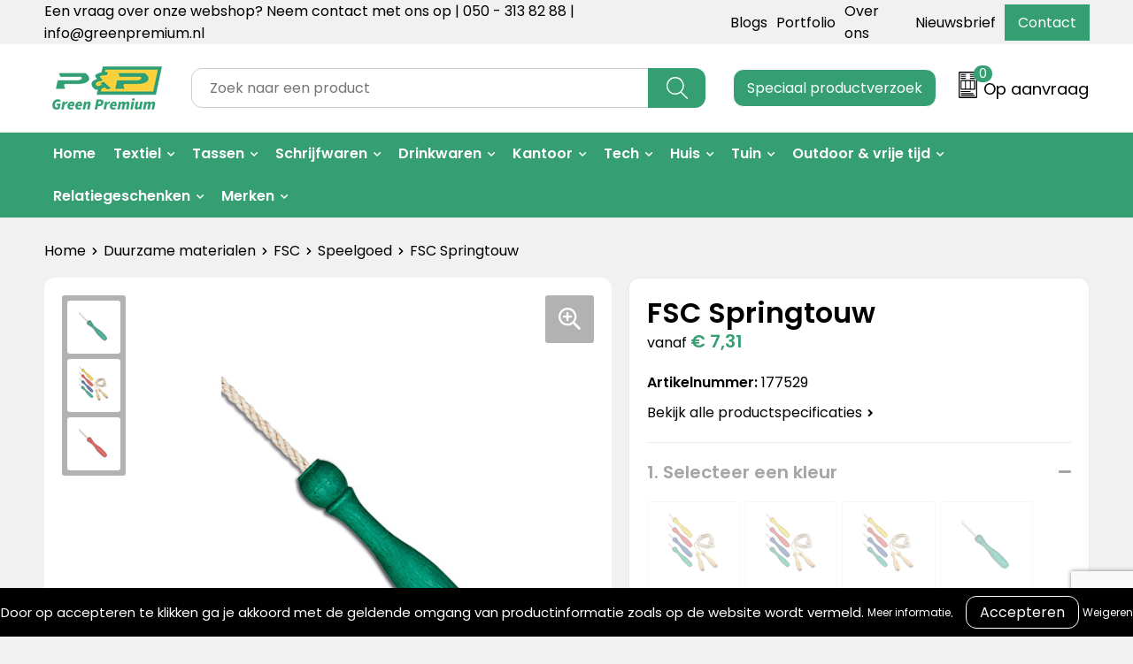

--- FILE ---
content_type: text/html; charset=UTF-8
request_url: https://greenpremium.nl/outdoor-vrije-tijd/spellen-speelgoed/fsc-springtouw
body_size: 23482
content:
<!DOCTYPE HTML>
<html lang="nl">
<head>
    <meta http-equiv="X-UA-Compatible" content="IE=Edge"/>
    <script type="text/javascript" nonce="6pZ6m+7j/rBEIBeTFXusyL5T9cw=">
        var baseUrl = '';
        var permalink = 'outdoor-vrije-tijd/spellen-speelgoed/fsc-springtouw';
    </script>
    <meta http-equiv="Content-Type" content="text/html;charset=UTF-8" />
<meta name="robots" content="index, follow" />
<meta name="description" content="
	Springtouw in de klassieke stijl. De handvaten zijn gemaakt van FSC-gecertificeerd beuken en verkrijgbaar in verschillende kleuren. Het touw is van jute en versterkt in het midden. De handvaten kunnen op verschillende manieren worden voorzien van je boodschap (bedrukking of lasergravure). Vraag gerust naar de mogelijkheden.
" />
<meta property="og:type" content="product" />
<meta property="og:title" content="FSC Springtouw" />
<meta property="og:description" content="
	Springtouw in de klassieke stijl. De handvaten zijn gemaakt van FSC-gecertificeerd beuken en verkrijgbaar in verschillende kleuren. Het touw is van jute en versterkt in het midden. De handvaten kunnen op verschillende manieren worden voorzien van je boodschap (bedrukking of lasergravure). Vraag gerust naar de mogelijkheden.
" />
<meta property="og:image" content="https://fef5c1f60bff157bfd51-1d2043887f30fc26a838f63fac86383c.ssl.cf1.rackcdn.com/038fe75297b2e93802cdf501992d50dec0a847f6_600_600_fill.jpg" />
<meta property="og:url" content="https://greenpremium.nl/outdoor-vrije-tijd/spellen-speelgoed/fsc-springtouw" />
<meta name="viewport" content="width=device-width, initial-scale=1" />
<link rel="shortcut icon" type="image/x-icon" href="https://071c9fd693e90a8187c9-f99af179c9cc9c91cbe61ddaff1492e1.ssl.cf1.rackcdn.com/faviconFile-1733846038.png" />
<link rel="canonical" href="https://greenpremium.nl/outdoor-vrije-tijd/spellen-speelgoed/fsc-springtouw" />
<link rel="stylesheet" type="text/css" href="/assets/15ae7fc8/css/style.css" />
<link rel="stylesheet" type="text/css" href="/uploads/css/installation.css" />
<link rel="stylesheet" type="text/css" href="/assets/4b9418a4/pager.css" />
<style type="text/css" media="screen">

        #configuration-placeholder-widget-693 a {
            
            color: #ffffff;
            
        }
        
</style>
<style type="text/css">

</style>
<style type="text/css">

</style>
<style type="text/css">

</style>
<script type="text/javascript" src="https://www.google.com/recaptcha/api.js?render=6Ldp3PcpAAAAALbWAcbQuT50qVbDFykKMj6ZgcEJ" async="async" nonce="6pZ6m+7j/rBEIBeTFXusyL5T9cw="></script>
<script type="text/javascript" nonce="6pZ6m+7j/rBEIBeTFXusyL5T9cw=">
// https://github.com/filamentgroup/loadCSS
    !function(e){"use strict"
    var n=function(n,t,o){function i(e){return f.body?e():void setTimeout(function(){i(e)})}var d,r,a,l,f=e.document,s=f.createElement("link"),u=o||"all"
    return t?d=t:(r=(f.body||f.getElementsByTagName("head")[0]).childNodes,d=r[r.length-1]),a=f.styleSheets,s.rel="stylesheet",s.href=n,s.media="only x",i(function(){d.parentNode.insertBefore(s,t?d:d.nextSibling)}),l=function(e){for(var n=s.href,t=a.length;t--;)if(a[t].href===n)return e()
    setTimeout(function(){l(e)})},s.addEventListener&&s.addEventListener("load",function(){this.media=u}),s.onloadcssdefined=l,l(function(){s.media!==u&&(s.media=u)}),s}
    "undefined"!=typeof exports?exports.loadCSS=n:e.loadCSS=n}("undefined"!=typeof global?global:this)
loadCSS("/assets/59283338/jquery-ui-1.8.21.custom.css");
loadCSS("/assets/45a91dcd/typeahead.css?v=20161031");
loadCSS("/assets/15ae7fc8/js/vendor/light-gallery/css/lightGallery.css");
loadCSS("/assets/b909a56a/css/screen.css");
window.dataLayer = window.dataLayer || [];
function gtag(){
    dataLayer.push(arguments);
}
gtag('consent', 'default', {"ad_storage":"denied","analytics_storage":"denied","ad_user_data":"denied","ad_personalization":"denied","functionality_storage":"denied","personalization_storage":"denied","security_storage":"granted"});

(function(w,d,s,l,i){w[l]=w[l]||[];w[l].push({'gtm.start':
new Date().getTime(),event:'gtm.js'});var f=d.getElementsByTagName(s)[0],
j=d.createElement(s),dl=l!='dataLayer'?'&l='+l:'';j.async=true;j.src=
'https://www.googletagmanager.com/gtm.js?id='+i+dl;f.parentNode.insertBefore(j,f);
})(window,document,'script','dataLayer','GTM-5DRLC9G7');

document.addEventListener('cookiesEnabled', function() {
    gtag('consent', 'update', {
        'ad_storage': 'granted',
        'analytics_storage': 'granted',
        'ad_user_data': 'granted',
        'ad_personalization': 'granted',
        'functionality_storage': 'granted',
        'personalization_storage': 'granted',
        'security_storage': 'granted'
    });
});
</script>
<title>GreenPremium | FSC Springtouw</title>
    <script src="https://kit.fontawesome.com/1a0abc1a17.js" crossorigin="anonymous"></script>
<link rel="preconnect" href="https://fonts.gstatic.com">
<link href="https://fonts.googleapis.com/css2?family=Source+Sans+Pro:ital,wght@0,300;0,400;0,600;0,700;1,300;1,400;1,600;1,700&display=swap" rel="stylesheet">
<link rel="preconnect" href="https://fonts.googleapis.com">
<link href="https://fonts.googleapis.com/css2?family=Poppins:wght@400;500;600;700&display=swap" rel="stylesheet">

<script src="https://cdn.jsdelivr.net/npm/jquery@3.4.1/dist/jquery.min.js"></script>

<link rel="stylesheet" href="https://cdn.jsdelivr.net/gh/fancyapps/fancybox@3.5.7/dist/jquery.fancybox.min.css" />
<script src="https://cdn.jsdelivr.net/gh/fancyapps/fancybox@3.5.7/dist/jquery.fancybox.min.js"></script>

<meta name="google-site-verification" content="TvBhlI6Ko-GMtwY9BIwatfzXlvRHsW1NPIxLbh2vsfY" /></head>
<body lang="nl"><!-- Google Tag Manager (noscript) -->
<noscript><iframe src="https://www.googletagmanager.com/ns.html?id=GTM-5DRLC9G7"
height="0" width="0" style="display:none;visibility:hidden"></iframe></noscript>
<!-- End Google Tag Manager (noscript) -->

<div id="container" class="logged-out productSet productSet-683796 category-745351 rootCategory-745249">
    <header>
    <div id="placeholder-header-top-wrapper">
        <div class="row collapse">
            <div id="placeholder-header-top"><div id="configuration-placeholder-widget-687" data-loadbyajax="0" data-reloadbyajax="0" data-widgetid="19" class="widget widget-19 widget-duplicaat no-padding no-padding twelveColumnWidth" style=""><div id="configuration-placeholder-widget-811" data-loadbyajax="0" data-reloadbyajax="0" data-widgetid="7" class="widget widget-7 widget-menu top-menu twelveColumnWidth tabletTwelveColumnWidth mobileTwelveColumnWidth horizontal-margin show-for-large-up" style=""><ul class="custom no-images" id="yw3">
<li class="custom-item item-0 staticPage resource-250579" data-cachedresource="menu-250579" data-menutype="staticPage"><a target="_self" href="https://greenpremium.nl/contact">Een vraag over onze webshop? Neem contact met ons op | 050 - 313 82 88 | info@greenpremium.nl</a></li>
<li class="custom-item item-1 category resource-745211" data-cachedresource="menu-745211" data-menutype="category"><a target="_self" href="https://greenpremium.nl/blogs">Blogs</a></li>
<li class="custom-item item-2 staticPage resource-745244" data-cachedresource="menu-745244" data-menutype="staticPage"><a target="_self" href="https://greenpremium.nl/portfolio">Portfolio</a></li>
<li class="custom-item item-3 staticPage resource-250580" data-cachedresource="menu-250580" data-menutype="staticPage"><a target="_self" href="https://greenpremium.nl/over-ons">Over ons</a></li>
<li class="custom-item item-4 staticPage resource-250581" data-cachedresource="menu-250581" data-menutype="staticPage"><a target="_self" href="https://greenpremium.nl/nieuwsbrief">Nieuwsbrief</a></li>
<li class="custom-item item-5 staticPage resource-250582" data-cachedresource="menu-250582" data-menutype="staticPage"><a target="_self" href="https://greenpremium.nl/contact">Contact</a></li>
</ul></div><!-- Time: 0.00051403045654297 --><div class="clear"></div></div><!-- Time: 0.0009610652923584 --><div class="clear"></div></div>        </div>
    </div>

    <div id="placeholder-header-wrapper">
        <div class="row collapse">
            <div id="placeholder-header"><div id="configuration-placeholder-widget-688" data-loadbyajax="0" data-reloadbyajax="0" data-widgetid="19" class="widget widget-19 widget-duplicaat no-padding no-padding twelveColumnWidth" style=""><div id="configuration-placeholder-widget-644" data-loadbyajax="0" data-reloadbyajax="0" data-widgetid="12" class="widget widget-12 widget-afbeelding logo my-lg-3 mt-md-2 mt-sm-2 threeColumnWidth tabletSixColumnWidth mobileTwelveColumnWidth horizontal-margin" style=""><a href="/"><img style="" class="default-image" data-defaultimage="/uploads/editor/1679673448_pp-premium.png" src="/uploads/editor/1679673448_pp-premium.png" alt="Logo" /></a></div><!-- Time: 0.00020790100097656 --><div id="configuration-placeholder-widget-806" data-loadbyajax="0" data-reloadbyajax="0" data-widgetid="9" class="widget widget-9 widget-filter searchbar my-lg-3 my-md-2 my-sm-2 sixColumnWidth mobileTwelveColumnWidth horizontal-margin" style=""><form id="filter-form-static-176908007619510" onsubmit="return false;" action="https://greenpremium.nl/site/searchCategory" method="GET"><script type="text/javascript" nonce="6pZ6m+7j/rBEIBeTFXusyL5T9cw=">
    var categoriesLanguage = 'nl';
    var categoriesUrl = '/categories.json';
</script>
<input autocomplete="off" placeholder="Zoek naar een product" type="text"
       value="" name="FilterForm[name]" id="typeahead"/>
<a href="javascript:void(0);" class="search-submit-link" onclick="$(this).closest('form').find('input[type=text]').trigger('submit');">
    <span style="display:none;"></span>
</a></form></div><!-- Time: 0.0013420581817627 --><div id="configuration-placeholder-widget-908" data-loadbyajax="0" data-reloadbyajax="0" data-widgetid="1003" class="widget widget-1003 widget-html request twoColumnWidth mobileTwelveColumnWidth horizontal-margin" style=""><button type="submit" class="btn popup-trigger">Speciaal productverzoek</button></div><!-- Time: 0.00015997886657715 --><div id="configuration-placeholder-widget-810" data-loadbyajax="0" data-reloadbyajax="0" data-widgetid="8" class="widget widget-8 widget-winkelwagen offer my-lg-3 mt-md-2 mt-sm-2 horizontal-margin" style=""><div class="cartDialog" id="shopping-cart-dialog-810">
<p class="row">Het product is aan de winkelmand toegevoegd</p></div><div class="shoppingCart item-0">
    <a>
    <div class="cart-icon">
        <svg id="Layer_1" data-name="Layer 1" xmlns="http://www.w3.org/2000/svg" viewBox="0 0 23.7383 32.5586">
            <defs><style>.cls-1 {fill: none;}</style></defs>
            <rect class="cls-1" x="15.5752" y="11.6841" width="4.2832" height="9.1899" />
            <rect class="cls-1" x="9.4658" y="11.6841" width="4.8594" height="9.1899" />
            <rect class="cls-1" x="3.7969" y="11.6841" width="4.4189" height="9.1899" />
            <path class="cls-1" d="M1.5,31.0234l20.7031.0352.0352-29.5239L1.5,1.5ZM14.7988,25.1H3.1724a.625.625,0,1,1,0-1.25H14.7988a.625.625,0,0,1,0,1.25Zm3.6817,1.24a.625.625,0,0,1,0,1.25H3.2549a.625.625,0,1,1,0-1.25Zm1.6465,3.5235H3.2549a.625.625,0,0,1,0-1.25H20.127a.625.625,0,0,1,0,1.25ZM14.95,2.873h5.5625a.625.625,0,0,1,0,1.25H14.95a.625.625,0,0,1,0-1.25Zm0,2.1763h5.5625a.625.625,0,0,1,0,1.25H14.95a.625.625,0,0,1,0-1.25Zm0,2.5815h5.5625a.625.625,0,0,1,0,1.25H14.95a.625.625,0,0,1,0-1.25ZM3.1724,2.873h5.563a.625.625,0,0,1,0,1.25H3.1724a.625.625,0,0,1,0-1.25Zm0,2.1763h5.563a.625.625,0,0,1,0,1.25H3.1724a.625.625,0,0,1,0-1.25Zm0,2.5815h5.563a.625.625,0,1,1,0,1.25H3.1724a.625.625,0,0,1,0-1.25Zm-.6255,3.4283a.625.625,0,0,1,.625-.625H20.4834a.6253.6253,0,0,1,.625.625v10.44a.6256.6256,0,0,1-.625.625H3.1719a.6253.6253,0,0,1-.625-.625Z" transform="translate(0 0)" />
            <path d="M22.2031,0H1.3584A1.3625,1.3625,0,0,0,0,1.3584v29.665a1.5366,1.5366,0,0,0,1.5347,1.5352H22.2031a1.5367,1.5367,0,0,0,1.5352-1.5352V1.5347A1.5366,1.5366,0,0,0,22.2031,0Zm0,31.0586L1.5,31.0234V1.5l20.7383.0347Z" transform="translate(0 0)" />
            <path d="M3.1719,22.124H20.4834a.6256.6256,0,0,0,.625-.625v-10.44a.6253.6253,0,0,0-.625-.625H3.1719a.625.625,0,0,0-.625.625v10.44A.6253.6253,0,0,0,3.1719,22.124Zm6.2939-1.25v-9.19h4.8594v9.19Zm10.3926,0H15.5752v-9.19h4.2832Zm-16.0615-9.19H8.2158v9.19H3.7969Z" transform="translate(0 0)" />
            <path d="M14.7988,23.85H3.1724a.625.625,0,1,0,0,1.25H14.7988a.625.625,0,0,0,0-1.25Z" transform="translate(0 0)" />
            <path d="M2.63,26.9648a.6252.6252,0,0,0,.625.625H18.4805a.625.625,0,0,0,0-1.25H3.2549A.6253.6253,0,0,0,2.63,26.9648Z" transform="translate(0 0)" />
            <path d="M20.127,28.6133H3.2549a.625.625,0,0,0,0,1.25H20.127a.625.625,0,0,0,0-1.25Z" transform="translate(0 0)" />
            <path d="M3.1724,4.123h5.563a.625.625,0,0,0,0-1.25H3.1724a.625.625,0,0,0,0,1.25Z" transform="translate(0 0)" />
            <path d="M14.95,4.123h5.5625a.625.625,0,0,0,0-1.25H14.95a.625.625,0,0,0,0,1.25Z" transform="translate(0 0)" />
            <path d="M14.95,6.2993h5.5625a.625.625,0,0,0,0-1.25H14.95a.625.625,0,0,0,0,1.25Z" transform="translate(0 0)" />
            <path d="M14.95,8.8808h5.5625a.625.625,0,0,0,0-1.25H14.95a.625.625,0,0,0,0,1.25Z" transform="translate(0 0)" />
            <path d="M3.1724,6.2993h5.563a.625.625,0,0,0,0-1.25H3.1724a.625.625,0,0,0,0,1.25Z" transform="translate(0 0)" />
            <path d="M3.1724,8.8808h5.563a.625.625,0,1,0,0-1.25H3.1724a.625.625,0,0,0,0,1.25Z" transform="translate(0 0)" />
        </svg>
        <span class="item-count">0</span>
    </div>
    <span>Op aanvraag</span>
    </a>
    <div class="shopping-cart-detail">
        <div class="shopping-cart" id="shopping-cart-810-1769080076">
<div class="">
<span class="empty">De offertemand is leeg!</span></div><div class="keys" style="display:none" title="/outdoor-vrije-tijd/spellen-speelgoed/fsc-springtouw"></div>
</div>
<div class="cartfooter">
    <a class="button" href="/offerRequest">Naar offertemand</a>
</div>

    </div>
</div>
</div><!-- Time: 0.0034821033477783 --><div id="configuration-placeholder-widget-812" data-loadbyajax="0" data-reloadbyajax="0" data-widgetid="7" class="widget widget-7 widget-menu no-padding no-padding hide-for-large-up" style=""><div class="mobile-menu">

    <nav class="nav-bar">
        <section class="menu-toggle">
            <a><img class="open" src="https://57e5f77c3915c5107909-3850d28ea2ad19caadcd47824dc23575.ssl.cf1.rackcdn.com/1598451392_menubar.png" alt="Streepjes" /></a>
            <a><img class="close" src="https://57e5f77c3915c5107909-3850d28ea2ad19caadcd47824dc23575.ssl.cf1.rackcdn.com/1598451414_crossbar.png" alt="Kruisje" /></a>
        </section>

        <section class="logo">
            <span>Green Premium</span>
        </section>

        <section class="small-menu">
            <a href='tel:+31503138288'><i class="fas fa-phone-alt"></i></a>
            <a href='mailto:info@greenpremium.nl'><i class="fas fa-envelope"></i></a>
        </section>
    </nav>

    <aside class="nav-bar-menu">
        <ul class="custom no-images" id="yw4">
<li class="custom-item item-0 url resource-250583" data-cachedresource="menu-250583" data-menutype="url"><a target="_self" href="/">Home</a></li>
<li data-permalink="duurzame-kleding-bedrukken" data-isoutlet="" data-cachedresource="menu-358101" class="custom-item item-1 category resource-358101 children" title="Duurzame kleding bedrukken" data-menutype="category"><a href="https://greenpremium.nl/duurzame-kleding-bedrukken">Textiel</a>
<ul>
<li data-permalink="duurzame-kleding-bedrukken/bucket-hat" data-isoutlet="" data-cachedresource="category-938416" class="item-0 resource-938416 category-item" title="Bucket hat"><a href="https://greenpremium.nl/duurzame-kleding-bedrukken/bucket-hat">Bucket hat</a></li>
<li data-permalink="duurzame-kleding-bedrukken/t-shirts" data-isoutlet="" data-cachedresource="category-683558" class="item-1 resource-683558 category-item" title="T-shirts"><a href="https://greenpremium.nl/duurzame-kleding-bedrukken/t-shirts">T-shirts</a></li>
<li data-permalink="duurzame-kleding-bedrukken/sweaters" data-isoutlet="" data-cachedresource="category-683559" class="item-2 resource-683559 category-item" title="Sweaters"><a href="https://greenpremium.nl/duurzame-kleding-bedrukken/sweaters">Sweaters</a></li>
<li data-permalink="duurzame-kleding-bedrukken/hoodies" data-isoutlet="" data-cachedresource="category-683560" class="item-3 resource-683560 category-item" title="Hoodies"><a href="https://greenpremium.nl/duurzame-kleding-bedrukken/hoodies">Hoodies</a></li>
<li data-permalink="duurzame-kleding-bedrukken/jassen-jackets" data-isoutlet="" data-cachedresource="category-683565" class="item-4 resource-683565 category-item" title="Jassen &amp; jackets"><a href="https://greenpremium.nl/duurzame-kleding-bedrukken/jassen-jackets">Jassen & jackets</a></li>
<li data-permalink="duurzame-kleding-bedrukken/polos" data-isoutlet="" data-cachedresource="category-683561" class="item-5 resource-683561 category-item" title="Polo&#039;s"><a href="https://greenpremium.nl/duurzame-kleding-bedrukken/polos">Polo's</a></li>
<li data-permalink="duurzame-kleding-bedrukken/broeken" data-isoutlet="" data-cachedresource="category-684092" class="item-6 resource-684092 category-item" title="Broeken"><a href="https://greenpremium.nl/duurzame-kleding-bedrukken/broeken">Broeken</a></li>
<li data-permalink="duurzame-kleding-bedrukken/mutsen-sjaals" data-isoutlet="" data-cachedresource="category-683564" class="item-7 resource-683564 category-item" title="Mutsen &amp; sjaals"><a href="https://greenpremium.nl/duurzame-kleding-bedrukken/mutsen-sjaals">Mutsen & sjaals</a></li>
<li data-permalink="duurzame-kleding-bedrukken/handschoenen" data-isoutlet="" data-cachedresource="category-748871" class="item-8 resource-748871 category-item" title="Handschoenen"><a href="https://greenpremium.nl/duurzame-kleding-bedrukken/handschoenen">Handschoenen</a></li>
<li data-permalink="duurzame-kleding-bedrukken/caps" data-isoutlet="" data-cachedresource="category-683566" class="item-9 resource-683566 category-item" title="Caps"><a href="https://greenpremium.nl/duurzame-kleding-bedrukken/caps">Caps</a></li>
<li data-permalink="duurzame-kleding-bedrukken/sokken" data-isoutlet="" data-cachedresource="category-684054" class="item-10 resource-684054 category-item" title="Sokken"><a href="https://greenpremium.nl/duurzame-kleding-bedrukken/sokken">Sokken</a></li>
<li data-permalink="duurzame-kleding-bedrukken/baby-kids" data-isoutlet="" data-cachedresource="category-683563" class="item-11 resource-683563 category-item" title="Baby &amp; kids"><a href="https://greenpremium.nl/duurzame-kleding-bedrukken/baby-kids">Baby & kids</a></li>
<li data-permalink="duurzame-kleding-bedrukken/sportkleding" data-isoutlet="" data-cachedresource="category-683562" class="item-12 resource-683562 category-item" title="Sportkleding"><a href="https://greenpremium.nl/duurzame-kleding-bedrukken/sportkleding">Sportkleding</a></li>
</ul>
</li>
<li data-permalink="tassen" data-isoutlet="" data-cachedresource="menu-349011" class="custom-item item-2 category resource-349011 children" title="Tassen" data-menutype="category"><a href="https://greenpremium.nl/tassen">Tassen</a>
<ul>
<li data-permalink="tassen/shoppers" data-isoutlet="" data-cachedresource="category-683526" class="item-0 resource-683526 category-item" title="Shoppers"><a href="https://greenpremium.nl/tassen/shoppers">Shoppers</a></li>
<li data-permalink="tassen/tote-bags" data-isoutlet="" data-cachedresource="category-684091" class="item-1 resource-684091 category-item" title="Tote bags"><a href="https://greenpremium.nl/tassen/tote-bags">Tote bags</a></li>
<li data-permalink="tassen/jute-tassen" data-isoutlet="" data-cachedresource="category-683534" class="item-2 resource-683534 category-item" title="Jute tassen"><a href="https://greenpremium.nl/tassen/jute-tassen">Jute tassen</a></li>
<li data-permalink="tassen/papieren-tassen" data-isoutlet="" data-cachedresource="category-683533" class="item-3 resource-683533 category-item" title="Papieren tassen"><a href="https://greenpremium.nl/tassen/papieren-tassen">Papieren tassen</a></li>
<li data-permalink="tassen/toilettassen" data-isoutlet="" data-cachedresource="category-683532" class="item-4 resource-683532 category-item" title="Toilettassen"><a href="https://greenpremium.nl/tassen/toilettassen">Toilettassen</a></li>
<li data-permalink="tassen/koeltassen" data-isoutlet="" data-cachedresource="category-683531" class="item-5 resource-683531 category-item" title="Koeltassen"><a href="https://greenpremium.nl/tassen/koeltassen">Koeltassen</a></li>
<li data-permalink="tassen/weekendtassen" data-isoutlet="" data-cachedresource="category-683530" class="item-6 resource-683530 category-item" title="Weekendtassen"><a href="https://greenpremium.nl/tassen/weekendtassen">Weekendtassen</a></li>
<li data-permalink="tassen/rugtassen" data-isoutlet="" data-cachedresource="category-683529" class="item-7 resource-683529 category-item" title="Rugtassen"><a href="https://greenpremium.nl/tassen/rugtassen">Rugtassen</a></li>
<li data-permalink="tassen/laptoptassen" data-isoutlet="" data-cachedresource="category-683528" class="item-8 resource-683528 category-item" title="Laptoptassen"><a href="https://greenpremium.nl/tassen/laptoptassen">Laptoptassen</a></li>
<li data-permalink="tassen/schoudertassen" data-isoutlet="" data-cachedresource="category-683527" class="item-9 resource-683527 category-item" title="Schoudertassen"><a href="https://greenpremium.nl/tassen/schoudertassen">Schoudertassen</a></li>
<li data-permalink="tassen/overige-tassen" data-isoutlet="" data-cachedresource="category-745807" class="item-10 resource-745807 category-item" title="Overige tassen"><a href="https://greenpremium.nl/tassen/overige-tassen">Overige tassen</a></li>
</ul>
</li>
<li data-permalink="schrijfwaren" data-isoutlet="" data-cachedresource="menu-351846" class="custom-item item-3 category resource-351846 children" title="Schrijfwaren" data-menutype="category"><a href="https://greenpremium.nl/schrijfwaren">Schrijfwaren</a>
<ul>
<li data-permalink="schrijfwaren/potloden" data-isoutlet="" data-cachedresource="category-683536" class="item-0 resource-683536 category-item" title="Potloden"><a href="https://greenpremium.nl/schrijfwaren/potloden">Potloden</a></li>
<li data-permalink="schrijfwaren/balpennen" data-isoutlet="" data-cachedresource="category-683537" class="item-1 resource-683537 category-item" title="Balpennen"><a href="https://greenpremium.nl/schrijfwaren/balpennen">Balpennen</a></li>
<li data-permalink="schrijfwaren/etuis" data-isoutlet="" data-cachedresource="category-683538" class="item-2 resource-683538 category-item" title="Etuis"><a href="https://greenpremium.nl/schrijfwaren/etuis">Etuis</a></li>
<li data-permalink="schrijfwaren/pen-met-zaden" data-isoutlet="" data-cachedresource="category-683539" class="item-3 resource-683539 category-item" title="Pen met zaden"><a href="https://greenpremium.nl/schrijfwaren/pen-met-zaden">Pen met zaden</a></li>
<li data-permalink="schrijfwaren/bamboe-pennen" data-isoutlet="" data-cachedresource="category-683540" class="item-4 resource-683540 category-item" title="Bamboe pennen"><a href="https://greenpremium.nl/schrijfwaren/bamboe-pennen">Bamboe pennen</a></li>
<li data-permalink="schrijfwaren/rpet-pennen" data-isoutlet="" data-cachedresource="category-683541" class="item-5 resource-683541 category-item" title="rPET pennen"><a href="https://greenpremium.nl/schrijfwaren/rpet-pennen">rPET pennen</a></li>
<li data-permalink="schrijfwaren/kurken-pennen" data-isoutlet="" data-cachedresource="category-683542" class="item-6 resource-683542 category-item" title="Kurken pennen"><a href="https://greenpremium.nl/schrijfwaren/kurken-pennen">Kurken pennen</a></li>
<li data-permalink="schrijfwaren/kartonnen-pen" data-isoutlet="" data-cachedresource="category-744887" class="item-7 resource-744887 category-item" title="Kartonnen pen"><a href="https://greenpremium.nl/schrijfwaren/kartonnen-pen">Kartonnen pen</a></li>
<li data-permalink="schrijfwaren/pennenset" data-isoutlet="" data-cachedresource="category-683543" class="item-8 resource-683543 category-item" title="Pennenset"><a href="https://greenpremium.nl/schrijfwaren/pennenset">Pennenset</a></li>
</ul>
</li>
<li data-permalink="drinkwaren" data-isoutlet="" data-cachedresource="menu-683604" class="custom-item item-4 category resource-683604 children" title="Drinkwaren" data-menutype="category"><a href="https://greenpremium.nl/drinkwaren">Drinkwaren</a>
<ul>
<li data-permalink="drinkwaren/retulp" data-isoutlet="" data-cachedresource="category-683590" class="item-0 resource-683590 category-item" title="Retulp"><a href="https://greenpremium.nl/drinkwaren/retulp">Retulp</a></li>
<li data-permalink="drinkwaren/mizu" data-isoutlet="" data-cachedresource="category-683591" class="item-1 resource-683591 category-item" title="Mizu"><a href="https://greenpremium.nl/drinkwaren/mizu">Mizu</a></li>
<li data-permalink="drinkwaren/drinkflessen" data-isoutlet="" data-cachedresource="category-683598" class="item-2 resource-683598 category-item" title="Drinkflessen"><a href="https://greenpremium.nl/drinkwaren/drinkflessen">Drinkflessen</a></li>
<li data-permalink="drinkwaren/koffiebeker-to-go" data-isoutlet="" data-cachedresource="category-683592" class="item-3 resource-683592 category-item" title="Koffiebeker to go"><a href="https://greenpremium.nl/drinkwaren/koffiebeker-to-go">Koffiebeker to go</a></li>
<li data-permalink="drinkwaren/thermosflessen" data-isoutlet="" data-cachedresource="category-683593" class="item-4 resource-683593 category-item" title="Thermosflessen"><a href="https://greenpremium.nl/drinkwaren/thermosflessen">Thermosflessen</a></li>
<li data-permalink="drinkwaren/bamboe-drinkwaren" data-isoutlet="" data-cachedresource="category-683594" class="item-5 resource-683594 category-item" title="Bamboe drinkwaren"><a href="https://greenpremium.nl/drinkwaren/bamboe-drinkwaren">Bamboe drinkwaren</a></li>
<li data-permalink="drinkwaren/rpet-flessen" data-isoutlet="" data-cachedresource="category-683595" class="item-6 resource-683595 category-item" title="rPET flessen"><a href="https://greenpremium.nl/drinkwaren/rpet-flessen">rPET flessen</a></li>
<li data-permalink="drinkwaren/bidons" data-isoutlet="" data-cachedresource="category-683596" class="item-7 resource-683596 category-item" title="Bidons"><a href="https://greenpremium.nl/drinkwaren/bidons">Bidons</a></li>
<li data-permalink="drinkwaren/bekers-mokken" data-isoutlet="" data-cachedresource="category-683597" class="item-8 resource-683597 category-item" title="Bekers &amp; mokken"><a href="https://greenpremium.nl/drinkwaren/bekers-mokken">Bekers & mokken</a></li>
<li data-permalink="drinkwaren/glaswerk" data-isoutlet="" data-cachedresource="category-751593" class="item-9 resource-751593 category-item" title="Glaswerk"><a href="https://greenpremium.nl/drinkwaren/glaswerk">Glaswerk</a></li>
</ul>
</li>
<li data-permalink="kantoor" data-isoutlet="" data-cachedresource="menu-745765" class="custom-item item-5 category resource-745765 children" title="Kantoor" data-menutype="category"><a href="https://greenpremium.nl/kantoor">Kantoor</a>
<ul>
<li data-permalink="kantoor/notitieboeken" data-isoutlet="" data-cachedresource="category-683549" class="item-0 resource-683549 category-item" title="Notitieboeken"><a href="https://greenpremium.nl/kantoor/notitieboeken">Notitieboeken</a></li>
<li data-permalink="kantoor/uitwisbare-notitieboeken" data-isoutlet="" data-cachedresource="category-748652" class="item-1 resource-748652 category-item" title="Uitwisbare notitieboeken"><a href="https://greenpremium.nl/kantoor/uitwisbare-notitieboeken">Uitwisbare notitieboeken</a></li>
<li data-permalink="kantoor/bambook" data-isoutlet="" data-cachedresource="category-683556" class="item-2 resource-683556 category-item" title="Bambook"><a href="https://greenpremium.nl/kantoor/bambook">Bambook</a></li>
<li data-permalink="kantoor/correctbook" data-isoutlet="" data-cachedresource="category-683555" class="item-3 resource-683555 category-item" title="Correctbook"><a href="https://greenpremium.nl/kantoor/correctbook">Correctbook</a></li>
<li data-permalink="kantoor/schrijfmappen" data-isoutlet="" data-cachedresource="category-683554" class="item-4 resource-683554 category-item" title="Schrijfmappen"><a href="https://greenpremium.nl/kantoor/schrijfmappen">Schrijfmappen</a></li>
<li data-permalink="kantoor/lanyards" data-isoutlet="" data-cachedresource="category-683553" class="item-5 resource-683553 category-item" title="Lanyards"><a href="https://greenpremium.nl/kantoor/lanyards">Lanyards</a></li>
<li data-permalink="kantoor/telefoonhouders" data-isoutlet="" data-cachedresource="category-683552" class="item-6 resource-683552 category-item" title="Telefoonhouders"><a href="https://greenpremium.nl/kantoor/telefoonhouders">Telefoonhouders</a></li>
<li data-permalink="kantoor/sticky-notes" data-isoutlet="" data-cachedresource="category-683551" class="item-7 resource-683551 category-item" title="Sticky notes"><a href="https://greenpremium.nl/kantoor/sticky-notes">Sticky notes</a></li>
<li data-permalink="kantoor/lunchitems" data-isoutlet="" data-cachedresource="category-754605" class="item-8 resource-754605 category-item" title="Lunchitems"><a href="https://greenpremium.nl/kantoor/lunchitems">Lunchitems</a></li>
<li data-permalink="kantoor/overige-kantooritems" data-isoutlet="" data-cachedresource="category-739592" class="item-9 resource-739592 category-item" title="Overige kantooritems"><a href="https://greenpremium.nl/kantoor/overige-kantooritems">Overige kantooritems</a></li>
</ul>
</li>
<li data-permalink="tech" data-isoutlet="" data-cachedresource="menu-365489" class="custom-item item-6 category resource-365489 children" title="Tech" data-menutype="category"><a href="https://greenpremium.nl/tech">Tech</a>
<ul>
<li data-permalink="tech/speakers" data-isoutlet="" data-cachedresource="category-683545" class="item-0 resource-683545 category-item" title="Speakers"><a href="https://greenpremium.nl/tech/speakers">Speakers</a></li>
<li data-permalink="tech/powerbanks" data-isoutlet="" data-cachedresource="category-683546" class="item-1 resource-683546 category-item" title="Powerbanks"><a href="https://greenpremium.nl/tech/powerbanks">Powerbanks</a></li>
<li data-permalink="tech/telefoonopladers" data-isoutlet="" data-cachedresource="category-683547" class="item-2 resource-683547 category-item" title="Telefoonopladers"><a href="https://greenpremium.nl/tech/telefoonopladers">Telefoonopladers</a></li>
<li data-permalink="tech/koptelefoons" data-isoutlet="" data-cachedresource="category-683548" class="item-3 resource-683548 category-item" title="Koptelefoons"><a href="https://greenpremium.nl/tech/koptelefoons">Koptelefoons</a></li>
<li data-permalink="tech/verlichting" data-isoutlet="" data-cachedresource="category-683576" class="item-4 resource-683576 category-item" title="Verlichting"><a href="https://greenpremium.nl/tech/verlichting">Verlichting</a></li>
</ul>
</li>
<li data-permalink="huis" data-isoutlet="" data-cachedresource="menu-683602" class="custom-item item-7 category resource-683602 children" title="Huis" data-menutype="category"><a href="https://greenpremium.nl/huis">Huis</a>
<ul>
<li data-permalink="huis/bloemen-en-planten" data-isoutlet="" data-cachedresource="category-856920" class="item-0 resource-856920 category-item" title="Bloemen &amp; planten"><a href="https://greenpremium.nl/huis/bloemen-en-planten">Bloemen & planten</a></li>
<li data-permalink="huis/bocnroll" data-isoutlet="" data-cachedresource="category-683586" class="item-1 resource-683586 category-item" title="Boc&#039;n&#039;Roll"><a href="https://greenpremium.nl/huis/bocnroll">Boc'n'Roll</a></li>
<li data-permalink="huis/snackngo" data-isoutlet="" data-cachedresource="category-745769" class="item-2 resource-745769 category-item" title="Snack&#039;n&#039;go"><a href="https://greenpremium.nl/huis/snackngo">Snack'n'go</a></li>
<li data-permalink="huis/broodtrommels-foodcontainers" data-isoutlet="" data-cachedresource="category-754604" class="item-3 resource-754604 category-item" title="Broodtrommels &amp; foodcontainers"><a href="https://greenpremium.nl/huis/broodtrommels-foodcontainers">Broodtrommels & foodcontainers</a></li>
<li data-permalink="huis/handdoeken" data-isoutlet="" data-cachedresource="category-683578" class="item-4 resource-683578 category-item" title="Handdoeken"><a href="https://greenpremium.nl/huis/handdoeken">Handdoeken</a></li>
<li data-permalink="huis/badjassen" data-isoutlet="" data-cachedresource="category-683579" class="item-5 resource-683579 category-item" title="Badjassen"><a href="https://greenpremium.nl/huis/badjassen">Badjassen</a></li>
<li data-permalink="huis/persoonlijke-verzorging" data-isoutlet="" data-cachedresource="category-683580" class="item-6 resource-683580 category-item" title="Persoonlijke verzorging"><a href="https://greenpremium.nl/huis/persoonlijke-verzorging">Persoonlijke verzorging</a></li>
<li data-permalink="huis/wijnhouders" data-isoutlet="" data-cachedresource="category-683581" class="item-7 resource-683581 category-item" title="Wijnhouders"><a href="https://greenpremium.nl/huis/wijnhouders">Wijnhouders</a></li>
<li data-permalink="huis/schorten" data-isoutlet="" data-cachedresource="category-683584" class="item-8 resource-683584 category-item" title="Schorten"><a href="https://greenpremium.nl/huis/schorten">Schorten</a></li>
<li data-permalink="huis/snijplanken" data-isoutlet="" data-cachedresource="category-683585" class="item-9 resource-683585 category-item" title="Snijplanken"><a href="https://greenpremium.nl/huis/snijplanken">Snijplanken</a></li>
<li data-permalink="eten-drinken" data-isoutlet="" data-cachedresource="category-683572" class="item-10 resource-683572 category-item" title="Eten &amp; drinken"><a href="https://greenpremium.nl/eten-drinken">Eten & drinken</a></li>
<li data-permalink="huis/overige-items" data-isoutlet="" data-cachedresource="category-745808" class="item-11 resource-745808 category-item" title="Overige items"><a href="https://greenpremium.nl/huis/overige-items">Overige items</a></li>
</ul>
</li>
<li data-permalink="tuin" data-isoutlet="" data-cachedresource="menu-745768" class="custom-item item-8 category resource-745768 children" title="Tuin" data-menutype="category"><a href="https://greenpremium.nl/tuin">Tuin</a>
<ul>
<li data-permalink="tuin/zaden-planten-kweeksetjes" data-isoutlet="" data-cachedresource="category-683582" class="item-0 resource-683582 category-item" title="Zaden, plantenpotjes &amp; kweeksetjes"><a href="https://greenpremium.nl/tuin/zaden-planten-kweeksetjes">Zaden, plantenpotjes & kweeksetjes</a></li>
<li data-permalink="tuin/vogelhuisjes" data-isoutlet="" data-cachedresource="category-683583" class="item-1 resource-683583 category-item" title="Vogelhuisjes"><a href="https://greenpremium.nl/tuin/vogelhuisjes">Vogelhuisjes</a></li>
<li data-permalink="tuin/insectenhotels" data-isoutlet="" data-cachedresource="category-745771" class="item-2 resource-745771 category-item" title="Insectenhotels"><a href="https://greenpremium.nl/tuin/insectenhotels">Insectenhotels</a></li>
<li data-permalink="tuin/groeipapier" data-isoutlet="" data-cachedresource="category-923239" class="item-3 resource-923239 category-item" title="Groeipapier"><a href="https://greenpremium.nl/tuin/groeipapier">Groeipapier</a></li>
</ul>
</li>
<li data-permalink="outdoor-vrije-tijd" data-isoutlet="" data-cachedresource="menu-249007" class="custom-item item-9 category resource-249007 children" title="Outdoor &amp; vrije tijd" data-menutype="category"><a href="https://greenpremium.nl/outdoor-vrije-tijd">Outdoor & vrije tijd</a>
<ul>
<li data-permalink="outdoor-vrije-tijd/paraplus" data-isoutlet="" data-cachedresource="category-683573" class="item-0 resource-683573 category-item" title="Paraplu&#039;s"><a href="https://greenpremium.nl/outdoor-vrije-tijd/paraplus">Paraplu's</a></li>
<li data-permalink="outdoor-vrije-tijd/sleutelhangers" data-isoutlet="" data-cachedresource="category-683574" class="item-1 resource-683574 category-item" title="Sleutelhangers"><a href="https://greenpremium.nl/outdoor-vrije-tijd/sleutelhangers">Sleutelhangers</a></li>
<li data-permalink="outdoor-vrije-tijd/zonnebrillen" data-isoutlet="" data-cachedresource="category-683575" class="item-2 resource-683575 category-item" title="Zonnebrillen"><a href="https://greenpremium.nl/outdoor-vrije-tijd/zonnebrillen">Zonnebrillen</a></li>
<li data-permalink="outdoor-vrije-tijd/spellen-speelgoed" data-isoutlet="" data-cachedresource="category-683577" class="item-3 resource-683577 category-item" title="Spellen &amp; speelgoed"><a href="https://greenpremium.nl/outdoor-vrije-tijd/spellen-speelgoed">Spellen & speelgoed</a></li>
<li data-permalink="outdoor-vrije-tijd/onderweg" data-isoutlet="" data-cachedresource="category-684053" class="item-4 resource-684053 category-item" title="Onderweg"><a href="https://greenpremium.nl/outdoor-vrije-tijd/onderweg">Onderweg</a></li>
<li data-permalink="outdoor-vrije-tijd/medailles-trofee" data-isoutlet="" data-cachedresource="category-755085" class="item-5 resource-755085 category-item" title="Medailles &amp; trofeeën"><a href="https://greenpremium.nl/outdoor-vrije-tijd/medailles-trofee">Medailles & trofeeën</a></li>
<li data-permalink="outdoor-vrije-tijd/tekenkaart" data-isoutlet="" data-cachedresource="category-919329" class="item-6 resource-919329 category-item" title="Tekenkaart"><a href="https://greenpremium.nl/outdoor-vrije-tijd/tekenkaart">Tekenkaart</a></li>
</ul>
</li>
<li data-permalink="relatiegeschenken" data-isoutlet="" data-cachedresource="menu-683603" class="custom-item item-10 category resource-683603 children" title="Relatiegeschenken" data-menutype="category"><a href="https://greenpremium.nl/relatiegeschenken">Relatiegeschenken</a>
<ul>
<li data-permalink="relatiegeschenken/brievenbusgeschenken" data-isoutlet="" data-cachedresource="category-683587" class="item-0 resource-683587 category-item" title="Brievenbusgeschenken"><a href="https://greenpremium.nl/relatiegeschenken/brievenbusgeschenken">Brievenbusgeschenken</a></li>
<li data-permalink="relatiegeschenken/luxe-relatiegeschenken" data-isoutlet="" data-cachedresource="category-683588" class="item-1 resource-683588 category-item" title="Luxe relatiegeschenken"><a href="https://greenpremium.nl/relatiegeschenken/luxe-relatiegeschenken">Luxe relatiegeschenken</a></li>
<li data-permalink="relatiegeschenken/bamboe-relatiegeschenken" data-isoutlet="" data-cachedresource="category-683589" class="item-2 resource-683589 category-item" title="Bamboe relatiegeschenken"><a href="https://greenpremium.nl/relatiegeschenken/bamboe-relatiegeschenken">Bamboe relatiegeschenken</a></li>
<li data-permalink="relatiegeschenken/custom-made-relatiegeschenken" data-isoutlet="" data-cachedresource="category-745770" class="item-3 resource-745770 category-item" title="Custom made relatiegeschenken"><a href="https://greenpremium.nl/relatiegeschenken/custom-made-relatiegeschenken">Custom made relatiegeschenken</a></li>
<li data-permalink="relatiegeschenken/groene-relatiegeschenken" data-isoutlet="" data-cachedresource="category-745772" class="item-4 resource-745772 category-item" title="Groene relatiegeschenken"><a href="https://greenpremium.nl/relatiegeschenken/groene-relatiegeschenken">Groene relatiegeschenken</a></li>
<li data-permalink="circulaire-merchandise-upcycle" data-isoutlet="" data-cachedresource="category-828259" class="item-5 resource-828259 category-item" title="Circulaire merchandise"><a href="https://greenpremium.nl/circulaire-merchandise-upcycle">Circulaire merchandise</a></li>
</ul>
</li>
<li data-permalink="merken" data-isoutlet="" data-cachedresource="menu-745782" class="custom-item item-11 category resource-745782 children" title="Merken" data-menutype="category"><a href="https://greenpremium.nl/merken">Merken</a>
<ul>
<li data-permalink="merken/bambook" data-isoutlet="" data-cachedresource="category-745336" class="item-0 resource-745336 category-item" title="Bambook"><a href="https://greenpremium.nl/merken/bambook">Bambook</a></li>
<li data-permalink="merken/blokzeep" data-isoutlet="" data-cachedresource="category-937775" class="item-1 resource-937775 category-item" title="Blokzeep"><a href="https://greenpremium.nl/merken/blokzeep">Blokzeep</a></li>
<li data-permalink="merken/boska" data-isoutlet="" data-cachedresource="category-957237" class="item-2 resource-957237 category-item" title="Boska"><a href="https://greenpremium.nl/merken/boska">Boska</a></li>
<li data-permalink="merken/circularco" data-isoutlet="" data-cachedresource="category-938417" class="item-3 resource-938417 category-item" title="Circular&amp;Co"><a href="https://greenpremium.nl/merken/circularco">Circular&Co</a></li>
<li data-permalink="merken/correctbook" data-isoutlet="" data-cachedresource="category-745335" class="item-4 resource-745335 category-item" title="Correctbook"><a href="https://greenpremium.nl/merken/correctbook">Correctbook</a></li>
<li data-permalink="merken/koziol" data-isoutlet="" data-cachedresource="category-951170" class="item-5 resource-951170 category-item" title="Koziol"><a href="https://greenpremium.nl/merken/koziol">Koziol</a></li>
<li data-permalink="merken/mepal" data-isoutlet="" data-cachedresource="category-908567" class="item-6 resource-908567 category-item" title="Mepal"><a href="https://greenpremium.nl/merken/mepal">Mepal</a></li>
<li data-permalink="merken/mizu" data-isoutlet="" data-cachedresource="category-745322" class="item-7 resource-745322 category-item" title="Mizu"><a href="https://greenpremium.nl/merken/mizu">Mizu</a></li>
<li data-permalink="merken/native-spirit" data-isoutlet="" data-cachedresource="category-745326" class="item-8 resource-745326 category-item" title="Native Spirit"><a href="https://greenpremium.nl/merken/native-spirit">Native Spirit</a></li>
<li data-permalink="merken/neutral" data-isoutlet="" data-cachedresource="category-745319" class="item-9 resource-745319 category-item" title="Neutral"><a href="https://greenpremium.nl/merken/neutral">Neutral</a></li>
<li data-permalink="merken/ocean-bottle" data-isoutlet="" data-cachedresource="category-955811" class="item-10 resource-955811 category-item" title="Ocean Bottle"><a href="https://greenpremium.nl/merken/ocean-bottle">Ocean Bottle</a></li>
<li data-permalink="merken/retulp" data-isoutlet="" data-cachedresource="category-745323" class="item-11 resource-745323 category-item" title="Retulp"><a href="https://greenpremium.nl/merken/retulp">Retulp</a></li>
<li data-permalink="merken/roll-eat" data-isoutlet="" data-cachedresource="category-745321" class="item-12 resource-745321 category-item" title="Roll Eat"><a href="https://greenpremium.nl/merken/roll-eat">Roll Eat</a></li>
<li data-permalink="merken/senator" data-isoutlet="" data-cachedresource="category-870667" class="item-13 resource-870667 category-item" title="Senator"><a href="https://greenpremium.nl/merken/senator">Senator</a></li>
<li data-permalink="merken/sprout" data-isoutlet="" data-cachedresource="category-745324" class="item-14 resource-745324 category-item" title="Sprout"><a href="https://greenpremium.nl/merken/sprout">Sprout</a></li>
<li data-permalink="merken/stanley" data-isoutlet="" data-cachedresource="category-960831" class="item-15 resource-960831 category-item" title="Stanley"><a href="https://greenpremium.nl/merken/stanley">Stanley</a></li>
<li data-permalink="merken/tonys-chocolonely" data-isoutlet="" data-cachedresource="category-917623" class="item-16 resource-917623 category-item" title="Tony&#039;s Chocolonely"><a href="https://greenpremium.nl/merken/tonys-chocolonely">Tony's Chocolonely</a></li>
</ul>
</li>
</ul>
    </aside>
</div></div><!-- Time: 0.0017490386962891 --><div class="clear"></div></div><!-- Time: 0.0075788497924805 --><div class="clear"></div></div>        </div>
    </div>

    <div id="placeholder-header-bottom-wrapper">
        <div class="row collapse">
            <div id="placeholder-header-bottom"><div id="configuration-placeholder-widget-732" data-loadbyajax="0" data-reloadbyajax="0" data-widgetid="19" class="widget widget-19 widget-duplicaat no-padding no-padding twelveColumnWidth" style=""><div id="configuration-placeholder-widget-647" data-loadbyajax="0" data-reloadbyajax="0" data-widgetid="7" class="widget widget-7 widget-menu main-menu twelveColumnWidth tabletTwelveColumnWidth horizontal-margin show-for-large-up" style=""><ul class="custom no-images" id="yw5">
<li class="custom-item item-0 url resource-250583" data-cachedresource="menu-250583" data-menutype="url"><a target="_self" href="/">Home</a></li>
<li data-permalink="duurzame-kleding-bedrukken" data-isoutlet="" data-cachedresource="menu-358101" class="custom-item item-1 category resource-358101 children" title="Duurzame kleding bedrukken" data-menutype="category"><a href="https://greenpremium.nl/duurzame-kleding-bedrukken">Textiel</a>
<ul>
<li data-permalink="duurzame-kleding-bedrukken/bucket-hat" data-isoutlet="" data-cachedresource="category-938416" class="item-0 resource-938416 category-item" title="Bucket hat"><a href="https://greenpremium.nl/duurzame-kleding-bedrukken/bucket-hat">Bucket hat</a></li>
<li data-permalink="duurzame-kleding-bedrukken/t-shirts" data-isoutlet="" data-cachedresource="category-683558" class="item-1 resource-683558 category-item" title="T-shirts"><a href="https://greenpremium.nl/duurzame-kleding-bedrukken/t-shirts">T-shirts</a></li>
<li data-permalink="duurzame-kleding-bedrukken/sweaters" data-isoutlet="" data-cachedresource="category-683559" class="item-2 resource-683559 category-item" title="Sweaters"><a href="https://greenpremium.nl/duurzame-kleding-bedrukken/sweaters">Sweaters</a></li>
<li data-permalink="duurzame-kleding-bedrukken/hoodies" data-isoutlet="" data-cachedresource="category-683560" class="item-3 resource-683560 category-item" title="Hoodies"><a href="https://greenpremium.nl/duurzame-kleding-bedrukken/hoodies">Hoodies</a></li>
<li data-permalink="duurzame-kleding-bedrukken/jassen-jackets" data-isoutlet="" data-cachedresource="category-683565" class="item-4 resource-683565 category-item" title="Jassen &amp; jackets"><a href="https://greenpremium.nl/duurzame-kleding-bedrukken/jassen-jackets">Jassen & jackets</a></li>
<li data-permalink="duurzame-kleding-bedrukken/polos" data-isoutlet="" data-cachedresource="category-683561" class="item-5 resource-683561 category-item" title="Polo&#039;s"><a href="https://greenpremium.nl/duurzame-kleding-bedrukken/polos">Polo's</a></li>
<li data-permalink="duurzame-kleding-bedrukken/broeken" data-isoutlet="" data-cachedresource="category-684092" class="item-6 resource-684092 category-item" title="Broeken"><a href="https://greenpremium.nl/duurzame-kleding-bedrukken/broeken">Broeken</a></li>
<li data-permalink="duurzame-kleding-bedrukken/mutsen-sjaals" data-isoutlet="" data-cachedresource="category-683564" class="item-7 resource-683564 category-item" title="Mutsen &amp; sjaals"><a href="https://greenpremium.nl/duurzame-kleding-bedrukken/mutsen-sjaals">Mutsen & sjaals</a></li>
<li data-permalink="duurzame-kleding-bedrukken/handschoenen" data-isoutlet="" data-cachedresource="category-748871" class="item-8 resource-748871 category-item" title="Handschoenen"><a href="https://greenpremium.nl/duurzame-kleding-bedrukken/handschoenen">Handschoenen</a></li>
<li data-permalink="duurzame-kleding-bedrukken/caps" data-isoutlet="" data-cachedresource="category-683566" class="item-9 resource-683566 category-item" title="Caps"><a href="https://greenpremium.nl/duurzame-kleding-bedrukken/caps">Caps</a></li>
<li data-permalink="duurzame-kleding-bedrukken/sokken" data-isoutlet="" data-cachedresource="category-684054" class="item-10 resource-684054 category-item" title="Sokken"><a href="https://greenpremium.nl/duurzame-kleding-bedrukken/sokken">Sokken</a></li>
<li data-permalink="duurzame-kleding-bedrukken/baby-kids" data-isoutlet="" data-cachedresource="category-683563" class="item-11 resource-683563 category-item" title="Baby &amp; kids"><a href="https://greenpremium.nl/duurzame-kleding-bedrukken/baby-kids">Baby & kids</a></li>
<li data-permalink="duurzame-kleding-bedrukken/sportkleding" data-isoutlet="" data-cachedresource="category-683562" class="item-12 resource-683562 category-item" title="Sportkleding"><a href="https://greenpremium.nl/duurzame-kleding-bedrukken/sportkleding">Sportkleding</a></li>
</ul>
</li>
<li data-permalink="tassen" data-isoutlet="" data-cachedresource="menu-349011" class="custom-item item-2 category resource-349011 children" title="Tassen" data-menutype="category"><a href="https://greenpremium.nl/tassen">Tassen</a>
<ul>
<li data-permalink="tassen/shoppers" data-isoutlet="" data-cachedresource="category-683526" class="item-0 resource-683526 category-item" title="Shoppers"><a href="https://greenpremium.nl/tassen/shoppers">Shoppers</a></li>
<li data-permalink="tassen/tote-bags" data-isoutlet="" data-cachedresource="category-684091" class="item-1 resource-684091 category-item" title="Tote bags"><a href="https://greenpremium.nl/tassen/tote-bags">Tote bags</a></li>
<li data-permalink="tassen/jute-tassen" data-isoutlet="" data-cachedresource="category-683534" class="item-2 resource-683534 category-item" title="Jute tassen"><a href="https://greenpremium.nl/tassen/jute-tassen">Jute tassen</a></li>
<li data-permalink="tassen/papieren-tassen" data-isoutlet="" data-cachedresource="category-683533" class="item-3 resource-683533 category-item" title="Papieren tassen"><a href="https://greenpremium.nl/tassen/papieren-tassen">Papieren tassen</a></li>
<li data-permalink="tassen/toilettassen" data-isoutlet="" data-cachedresource="category-683532" class="item-4 resource-683532 category-item" title="Toilettassen"><a href="https://greenpremium.nl/tassen/toilettassen">Toilettassen</a></li>
<li data-permalink="tassen/koeltassen" data-isoutlet="" data-cachedresource="category-683531" class="item-5 resource-683531 category-item" title="Koeltassen"><a href="https://greenpremium.nl/tassen/koeltassen">Koeltassen</a></li>
<li data-permalink="tassen/weekendtassen" data-isoutlet="" data-cachedresource="category-683530" class="item-6 resource-683530 category-item" title="Weekendtassen"><a href="https://greenpremium.nl/tassen/weekendtassen">Weekendtassen</a></li>
<li data-permalink="tassen/rugtassen" data-isoutlet="" data-cachedresource="category-683529" class="item-7 resource-683529 category-item" title="Rugtassen"><a href="https://greenpremium.nl/tassen/rugtassen">Rugtassen</a></li>
<li data-permalink="tassen/laptoptassen" data-isoutlet="" data-cachedresource="category-683528" class="item-8 resource-683528 category-item" title="Laptoptassen"><a href="https://greenpremium.nl/tassen/laptoptassen">Laptoptassen</a></li>
<li data-permalink="tassen/schoudertassen" data-isoutlet="" data-cachedresource="category-683527" class="item-9 resource-683527 category-item" title="Schoudertassen"><a href="https://greenpremium.nl/tassen/schoudertassen">Schoudertassen</a></li>
<li data-permalink="tassen/overige-tassen" data-isoutlet="" data-cachedresource="category-745807" class="item-10 resource-745807 category-item" title="Overige tassen"><a href="https://greenpremium.nl/tassen/overige-tassen">Overige tassen</a></li>
</ul>
</li>
<li data-permalink="schrijfwaren" data-isoutlet="" data-cachedresource="menu-351846" class="custom-item item-3 category resource-351846 children" title="Schrijfwaren" data-menutype="category"><a href="https://greenpremium.nl/schrijfwaren">Schrijfwaren</a>
<ul>
<li data-permalink="schrijfwaren/potloden" data-isoutlet="" data-cachedresource="category-683536" class="item-0 resource-683536 category-item" title="Potloden"><a href="https://greenpremium.nl/schrijfwaren/potloden">Potloden</a></li>
<li data-permalink="schrijfwaren/balpennen" data-isoutlet="" data-cachedresource="category-683537" class="item-1 resource-683537 category-item" title="Balpennen"><a href="https://greenpremium.nl/schrijfwaren/balpennen">Balpennen</a></li>
<li data-permalink="schrijfwaren/etuis" data-isoutlet="" data-cachedresource="category-683538" class="item-2 resource-683538 category-item" title="Etuis"><a href="https://greenpremium.nl/schrijfwaren/etuis">Etuis</a></li>
<li data-permalink="schrijfwaren/pen-met-zaden" data-isoutlet="" data-cachedresource="category-683539" class="item-3 resource-683539 category-item" title="Pen met zaden"><a href="https://greenpremium.nl/schrijfwaren/pen-met-zaden">Pen met zaden</a></li>
<li data-permalink="schrijfwaren/bamboe-pennen" data-isoutlet="" data-cachedresource="category-683540" class="item-4 resource-683540 category-item" title="Bamboe pennen"><a href="https://greenpremium.nl/schrijfwaren/bamboe-pennen">Bamboe pennen</a></li>
<li data-permalink="schrijfwaren/rpet-pennen" data-isoutlet="" data-cachedresource="category-683541" class="item-5 resource-683541 category-item" title="rPET pennen"><a href="https://greenpremium.nl/schrijfwaren/rpet-pennen">rPET pennen</a></li>
<li data-permalink="schrijfwaren/kurken-pennen" data-isoutlet="" data-cachedresource="category-683542" class="item-6 resource-683542 category-item" title="Kurken pennen"><a href="https://greenpremium.nl/schrijfwaren/kurken-pennen">Kurken pennen</a></li>
<li data-permalink="schrijfwaren/kartonnen-pen" data-isoutlet="" data-cachedresource="category-744887" class="item-7 resource-744887 category-item" title="Kartonnen pen"><a href="https://greenpremium.nl/schrijfwaren/kartonnen-pen">Kartonnen pen</a></li>
<li data-permalink="schrijfwaren/pennenset" data-isoutlet="" data-cachedresource="category-683543" class="item-8 resource-683543 category-item" title="Pennenset"><a href="https://greenpremium.nl/schrijfwaren/pennenset">Pennenset</a></li>
</ul>
</li>
<li data-permalink="drinkwaren" data-isoutlet="" data-cachedresource="menu-683604" class="custom-item item-4 category resource-683604 children" title="Drinkwaren" data-menutype="category"><a href="https://greenpremium.nl/drinkwaren">Drinkwaren</a>
<ul>
<li data-permalink="drinkwaren/retulp" data-isoutlet="" data-cachedresource="category-683590" class="item-0 resource-683590 category-item" title="Retulp"><a href="https://greenpremium.nl/drinkwaren/retulp">Retulp</a></li>
<li data-permalink="drinkwaren/mizu" data-isoutlet="" data-cachedresource="category-683591" class="item-1 resource-683591 category-item" title="Mizu"><a href="https://greenpremium.nl/drinkwaren/mizu">Mizu</a></li>
<li data-permalink="drinkwaren/drinkflessen" data-isoutlet="" data-cachedresource="category-683598" class="item-2 resource-683598 category-item" title="Drinkflessen"><a href="https://greenpremium.nl/drinkwaren/drinkflessen">Drinkflessen</a></li>
<li data-permalink="drinkwaren/koffiebeker-to-go" data-isoutlet="" data-cachedresource="category-683592" class="item-3 resource-683592 category-item" title="Koffiebeker to go"><a href="https://greenpremium.nl/drinkwaren/koffiebeker-to-go">Koffiebeker to go</a></li>
<li data-permalink="drinkwaren/thermosflessen" data-isoutlet="" data-cachedresource="category-683593" class="item-4 resource-683593 category-item" title="Thermosflessen"><a href="https://greenpremium.nl/drinkwaren/thermosflessen">Thermosflessen</a></li>
<li data-permalink="drinkwaren/bamboe-drinkwaren" data-isoutlet="" data-cachedresource="category-683594" class="item-5 resource-683594 category-item" title="Bamboe drinkwaren"><a href="https://greenpremium.nl/drinkwaren/bamboe-drinkwaren">Bamboe drinkwaren</a></li>
<li data-permalink="drinkwaren/rpet-flessen" data-isoutlet="" data-cachedresource="category-683595" class="item-6 resource-683595 category-item" title="rPET flessen"><a href="https://greenpremium.nl/drinkwaren/rpet-flessen">rPET flessen</a></li>
<li data-permalink="drinkwaren/bidons" data-isoutlet="" data-cachedresource="category-683596" class="item-7 resource-683596 category-item" title="Bidons"><a href="https://greenpremium.nl/drinkwaren/bidons">Bidons</a></li>
<li data-permalink="drinkwaren/bekers-mokken" data-isoutlet="" data-cachedresource="category-683597" class="item-8 resource-683597 category-item" title="Bekers &amp; mokken"><a href="https://greenpremium.nl/drinkwaren/bekers-mokken">Bekers & mokken</a></li>
<li data-permalink="drinkwaren/glaswerk" data-isoutlet="" data-cachedresource="category-751593" class="item-9 resource-751593 category-item" title="Glaswerk"><a href="https://greenpremium.nl/drinkwaren/glaswerk">Glaswerk</a></li>
</ul>
</li>
<li data-permalink="kantoor" data-isoutlet="" data-cachedresource="menu-745765" class="custom-item item-5 category resource-745765 children" title="Kantoor" data-menutype="category"><a href="https://greenpremium.nl/kantoor">Kantoor</a>
<ul>
<li data-permalink="kantoor/notitieboeken" data-isoutlet="" data-cachedresource="category-683549" class="item-0 resource-683549 category-item" title="Notitieboeken"><a href="https://greenpremium.nl/kantoor/notitieboeken">Notitieboeken</a></li>
<li data-permalink="kantoor/uitwisbare-notitieboeken" data-isoutlet="" data-cachedresource="category-748652" class="item-1 resource-748652 category-item" title="Uitwisbare notitieboeken"><a href="https://greenpremium.nl/kantoor/uitwisbare-notitieboeken">Uitwisbare notitieboeken</a></li>
<li data-permalink="kantoor/bambook" data-isoutlet="" data-cachedresource="category-683556" class="item-2 resource-683556 category-item" title="Bambook"><a href="https://greenpremium.nl/kantoor/bambook">Bambook</a></li>
<li data-permalink="kantoor/correctbook" data-isoutlet="" data-cachedresource="category-683555" class="item-3 resource-683555 category-item" title="Correctbook"><a href="https://greenpremium.nl/kantoor/correctbook">Correctbook</a></li>
<li data-permalink="kantoor/schrijfmappen" data-isoutlet="" data-cachedresource="category-683554" class="item-4 resource-683554 category-item" title="Schrijfmappen"><a href="https://greenpremium.nl/kantoor/schrijfmappen">Schrijfmappen</a></li>
<li data-permalink="kantoor/lanyards" data-isoutlet="" data-cachedresource="category-683553" class="item-5 resource-683553 category-item" title="Lanyards"><a href="https://greenpremium.nl/kantoor/lanyards">Lanyards</a></li>
<li data-permalink="kantoor/telefoonhouders" data-isoutlet="" data-cachedresource="category-683552" class="item-6 resource-683552 category-item" title="Telefoonhouders"><a href="https://greenpremium.nl/kantoor/telefoonhouders">Telefoonhouders</a></li>
<li data-permalink="kantoor/sticky-notes" data-isoutlet="" data-cachedresource="category-683551" class="item-7 resource-683551 category-item" title="Sticky notes"><a href="https://greenpremium.nl/kantoor/sticky-notes">Sticky notes</a></li>
<li data-permalink="kantoor/lunchitems" data-isoutlet="" data-cachedresource="category-754605" class="item-8 resource-754605 category-item" title="Lunchitems"><a href="https://greenpremium.nl/kantoor/lunchitems">Lunchitems</a></li>
<li data-permalink="kantoor/overige-kantooritems" data-isoutlet="" data-cachedresource="category-739592" class="item-9 resource-739592 category-item" title="Overige kantooritems"><a href="https://greenpremium.nl/kantoor/overige-kantooritems">Overige kantooritems</a></li>
</ul>
</li>
<li data-permalink="tech" data-isoutlet="" data-cachedresource="menu-365489" class="custom-item item-6 category resource-365489 children" title="Tech" data-menutype="category"><a href="https://greenpremium.nl/tech">Tech</a>
<ul>
<li data-permalink="tech/speakers" data-isoutlet="" data-cachedresource="category-683545" class="item-0 resource-683545 category-item" title="Speakers"><a href="https://greenpremium.nl/tech/speakers">Speakers</a></li>
<li data-permalink="tech/powerbanks" data-isoutlet="" data-cachedresource="category-683546" class="item-1 resource-683546 category-item" title="Powerbanks"><a href="https://greenpremium.nl/tech/powerbanks">Powerbanks</a></li>
<li data-permalink="tech/telefoonopladers" data-isoutlet="" data-cachedresource="category-683547" class="item-2 resource-683547 category-item" title="Telefoonopladers"><a href="https://greenpremium.nl/tech/telefoonopladers">Telefoonopladers</a></li>
<li data-permalink="tech/koptelefoons" data-isoutlet="" data-cachedresource="category-683548" class="item-3 resource-683548 category-item" title="Koptelefoons"><a href="https://greenpremium.nl/tech/koptelefoons">Koptelefoons</a></li>
<li data-permalink="tech/verlichting" data-isoutlet="" data-cachedresource="category-683576" class="item-4 resource-683576 category-item" title="Verlichting"><a href="https://greenpremium.nl/tech/verlichting">Verlichting</a></li>
</ul>
</li>
<li data-permalink="huis" data-isoutlet="" data-cachedresource="menu-683602" class="custom-item item-7 category resource-683602 children" title="Huis" data-menutype="category"><a href="https://greenpremium.nl/huis">Huis</a>
<ul>
<li data-permalink="huis/bloemen-en-planten" data-isoutlet="" data-cachedresource="category-856920" class="item-0 resource-856920 category-item" title="Bloemen &amp; planten"><a href="https://greenpremium.nl/huis/bloemen-en-planten">Bloemen & planten</a></li>
<li data-permalink="huis/bocnroll" data-isoutlet="" data-cachedresource="category-683586" class="item-1 resource-683586 category-item" title="Boc&#039;n&#039;Roll"><a href="https://greenpremium.nl/huis/bocnroll">Boc'n'Roll</a></li>
<li data-permalink="huis/snackngo" data-isoutlet="" data-cachedresource="category-745769" class="item-2 resource-745769 category-item" title="Snack&#039;n&#039;go"><a href="https://greenpremium.nl/huis/snackngo">Snack'n'go</a></li>
<li data-permalink="huis/broodtrommels-foodcontainers" data-isoutlet="" data-cachedresource="category-754604" class="item-3 resource-754604 category-item" title="Broodtrommels &amp; foodcontainers"><a href="https://greenpremium.nl/huis/broodtrommels-foodcontainers">Broodtrommels & foodcontainers</a></li>
<li data-permalink="huis/handdoeken" data-isoutlet="" data-cachedresource="category-683578" class="item-4 resource-683578 category-item" title="Handdoeken"><a href="https://greenpremium.nl/huis/handdoeken">Handdoeken</a></li>
<li data-permalink="huis/badjassen" data-isoutlet="" data-cachedresource="category-683579" class="item-5 resource-683579 category-item" title="Badjassen"><a href="https://greenpremium.nl/huis/badjassen">Badjassen</a></li>
<li data-permalink="huis/persoonlijke-verzorging" data-isoutlet="" data-cachedresource="category-683580" class="item-6 resource-683580 category-item" title="Persoonlijke verzorging"><a href="https://greenpremium.nl/huis/persoonlijke-verzorging">Persoonlijke verzorging</a></li>
<li data-permalink="huis/wijnhouders" data-isoutlet="" data-cachedresource="category-683581" class="item-7 resource-683581 category-item" title="Wijnhouders"><a href="https://greenpremium.nl/huis/wijnhouders">Wijnhouders</a></li>
<li data-permalink="huis/schorten" data-isoutlet="" data-cachedresource="category-683584" class="item-8 resource-683584 category-item" title="Schorten"><a href="https://greenpremium.nl/huis/schorten">Schorten</a></li>
<li data-permalink="huis/snijplanken" data-isoutlet="" data-cachedresource="category-683585" class="item-9 resource-683585 category-item" title="Snijplanken"><a href="https://greenpremium.nl/huis/snijplanken">Snijplanken</a></li>
<li data-permalink="eten-drinken" data-isoutlet="" data-cachedresource="category-683572" class="item-10 resource-683572 category-item" title="Eten &amp; drinken"><a href="https://greenpremium.nl/eten-drinken">Eten & drinken</a></li>
<li data-permalink="huis/overige-items" data-isoutlet="" data-cachedresource="category-745808" class="item-11 resource-745808 category-item" title="Overige items"><a href="https://greenpremium.nl/huis/overige-items">Overige items</a></li>
</ul>
</li>
<li data-permalink="tuin" data-isoutlet="" data-cachedresource="menu-745768" class="custom-item item-8 category resource-745768 children" title="Tuin" data-menutype="category"><a href="https://greenpremium.nl/tuin">Tuin</a>
<ul>
<li data-permalink="tuin/zaden-planten-kweeksetjes" data-isoutlet="" data-cachedresource="category-683582" class="item-0 resource-683582 category-item" title="Zaden, plantenpotjes &amp; kweeksetjes"><a href="https://greenpremium.nl/tuin/zaden-planten-kweeksetjes">Zaden, plantenpotjes & kweeksetjes</a></li>
<li data-permalink="tuin/vogelhuisjes" data-isoutlet="" data-cachedresource="category-683583" class="item-1 resource-683583 category-item" title="Vogelhuisjes"><a href="https://greenpremium.nl/tuin/vogelhuisjes">Vogelhuisjes</a></li>
<li data-permalink="tuin/insectenhotels" data-isoutlet="" data-cachedresource="category-745771" class="item-2 resource-745771 category-item" title="Insectenhotels"><a href="https://greenpremium.nl/tuin/insectenhotels">Insectenhotels</a></li>
<li data-permalink="tuin/groeipapier" data-isoutlet="" data-cachedresource="category-923239" class="item-3 resource-923239 category-item" title="Groeipapier"><a href="https://greenpremium.nl/tuin/groeipapier">Groeipapier</a></li>
</ul>
</li>
<li data-permalink="outdoor-vrije-tijd" data-isoutlet="" data-cachedresource="menu-249007" class="custom-item item-9 category resource-249007 children" title="Outdoor &amp; vrije tijd" data-menutype="category"><a href="https://greenpremium.nl/outdoor-vrije-tijd">Outdoor & vrije tijd</a>
<ul>
<li data-permalink="outdoor-vrije-tijd/paraplus" data-isoutlet="" data-cachedresource="category-683573" class="item-0 resource-683573 category-item" title="Paraplu&#039;s"><a href="https://greenpremium.nl/outdoor-vrije-tijd/paraplus">Paraplu's</a></li>
<li data-permalink="outdoor-vrije-tijd/sleutelhangers" data-isoutlet="" data-cachedresource="category-683574" class="item-1 resource-683574 category-item" title="Sleutelhangers"><a href="https://greenpremium.nl/outdoor-vrije-tijd/sleutelhangers">Sleutelhangers</a></li>
<li data-permalink="outdoor-vrije-tijd/zonnebrillen" data-isoutlet="" data-cachedresource="category-683575" class="item-2 resource-683575 category-item" title="Zonnebrillen"><a href="https://greenpremium.nl/outdoor-vrije-tijd/zonnebrillen">Zonnebrillen</a></li>
<li data-permalink="outdoor-vrije-tijd/spellen-speelgoed" data-isoutlet="" data-cachedresource="category-683577" class="item-3 resource-683577 category-item" title="Spellen &amp; speelgoed"><a href="https://greenpremium.nl/outdoor-vrije-tijd/spellen-speelgoed">Spellen & speelgoed</a></li>
<li data-permalink="outdoor-vrije-tijd/onderweg" data-isoutlet="" data-cachedresource="category-684053" class="item-4 resource-684053 category-item" title="Onderweg"><a href="https://greenpremium.nl/outdoor-vrije-tijd/onderweg">Onderweg</a></li>
<li data-permalink="outdoor-vrije-tijd/medailles-trofee" data-isoutlet="" data-cachedresource="category-755085" class="item-5 resource-755085 category-item" title="Medailles &amp; trofeeën"><a href="https://greenpremium.nl/outdoor-vrije-tijd/medailles-trofee">Medailles & trofeeën</a></li>
<li data-permalink="outdoor-vrije-tijd/tekenkaart" data-isoutlet="" data-cachedresource="category-919329" class="item-6 resource-919329 category-item" title="Tekenkaart"><a href="https://greenpremium.nl/outdoor-vrije-tijd/tekenkaart">Tekenkaart</a></li>
</ul>
</li>
<li data-permalink="relatiegeschenken" data-isoutlet="" data-cachedresource="menu-683603" class="custom-item item-10 category resource-683603 children" title="Relatiegeschenken" data-menutype="category"><a href="https://greenpremium.nl/relatiegeschenken">Relatiegeschenken</a>
<ul>
<li data-permalink="relatiegeschenken/brievenbusgeschenken" data-isoutlet="" data-cachedresource="category-683587" class="item-0 resource-683587 category-item" title="Brievenbusgeschenken"><a href="https://greenpremium.nl/relatiegeschenken/brievenbusgeschenken">Brievenbusgeschenken</a></li>
<li data-permalink="relatiegeschenken/luxe-relatiegeschenken" data-isoutlet="" data-cachedresource="category-683588" class="item-1 resource-683588 category-item" title="Luxe relatiegeschenken"><a href="https://greenpremium.nl/relatiegeschenken/luxe-relatiegeschenken">Luxe relatiegeschenken</a></li>
<li data-permalink="relatiegeschenken/bamboe-relatiegeschenken" data-isoutlet="" data-cachedresource="category-683589" class="item-2 resource-683589 category-item" title="Bamboe relatiegeschenken"><a href="https://greenpremium.nl/relatiegeschenken/bamboe-relatiegeschenken">Bamboe relatiegeschenken</a></li>
<li data-permalink="relatiegeschenken/custom-made-relatiegeschenken" data-isoutlet="" data-cachedresource="category-745770" class="item-3 resource-745770 category-item" title="Custom made relatiegeschenken"><a href="https://greenpremium.nl/relatiegeschenken/custom-made-relatiegeschenken">Custom made relatiegeschenken</a></li>
<li data-permalink="relatiegeschenken/groene-relatiegeschenken" data-isoutlet="" data-cachedresource="category-745772" class="item-4 resource-745772 category-item" title="Groene relatiegeschenken"><a href="https://greenpremium.nl/relatiegeschenken/groene-relatiegeschenken">Groene relatiegeschenken</a></li>
<li data-permalink="circulaire-merchandise-upcycle" data-isoutlet="" data-cachedresource="category-828259" class="item-5 resource-828259 category-item" title="Circulaire merchandise"><a href="https://greenpremium.nl/circulaire-merchandise-upcycle">Circulaire merchandise</a></li>
</ul>
</li>
<li data-permalink="merken" data-isoutlet="" data-cachedresource="menu-745782" class="custom-item item-11 category resource-745782 children" title="Merken" data-menutype="category"><a href="https://greenpremium.nl/merken">Merken</a>
<ul>
<li data-permalink="merken/bambook" data-isoutlet="" data-cachedresource="category-745336" class="item-0 resource-745336 category-item" title="Bambook"><a href="https://greenpremium.nl/merken/bambook">Bambook</a></li>
<li data-permalink="merken/blokzeep" data-isoutlet="" data-cachedresource="category-937775" class="item-1 resource-937775 category-item" title="Blokzeep"><a href="https://greenpremium.nl/merken/blokzeep">Blokzeep</a></li>
<li data-permalink="merken/boska" data-isoutlet="" data-cachedresource="category-957237" class="item-2 resource-957237 category-item" title="Boska"><a href="https://greenpremium.nl/merken/boska">Boska</a></li>
<li data-permalink="merken/circularco" data-isoutlet="" data-cachedresource="category-938417" class="item-3 resource-938417 category-item" title="Circular&amp;Co"><a href="https://greenpremium.nl/merken/circularco">Circular&Co</a></li>
<li data-permalink="merken/correctbook" data-isoutlet="" data-cachedresource="category-745335" class="item-4 resource-745335 category-item" title="Correctbook"><a href="https://greenpremium.nl/merken/correctbook">Correctbook</a></li>
<li data-permalink="merken/koziol" data-isoutlet="" data-cachedresource="category-951170" class="item-5 resource-951170 category-item" title="Koziol"><a href="https://greenpremium.nl/merken/koziol">Koziol</a></li>
<li data-permalink="merken/mepal" data-isoutlet="" data-cachedresource="category-908567" class="item-6 resource-908567 category-item" title="Mepal"><a href="https://greenpremium.nl/merken/mepal">Mepal</a></li>
<li data-permalink="merken/mizu" data-isoutlet="" data-cachedresource="category-745322" class="item-7 resource-745322 category-item" title="Mizu"><a href="https://greenpremium.nl/merken/mizu">Mizu</a></li>
<li data-permalink="merken/native-spirit" data-isoutlet="" data-cachedresource="category-745326" class="item-8 resource-745326 category-item" title="Native Spirit"><a href="https://greenpremium.nl/merken/native-spirit">Native Spirit</a></li>
<li data-permalink="merken/neutral" data-isoutlet="" data-cachedresource="category-745319" class="item-9 resource-745319 category-item" title="Neutral"><a href="https://greenpremium.nl/merken/neutral">Neutral</a></li>
<li data-permalink="merken/ocean-bottle" data-isoutlet="" data-cachedresource="category-955811" class="item-10 resource-955811 category-item" title="Ocean Bottle"><a href="https://greenpremium.nl/merken/ocean-bottle">Ocean Bottle</a></li>
<li data-permalink="merken/retulp" data-isoutlet="" data-cachedresource="category-745323" class="item-11 resource-745323 category-item" title="Retulp"><a href="https://greenpremium.nl/merken/retulp">Retulp</a></li>
<li data-permalink="merken/roll-eat" data-isoutlet="" data-cachedresource="category-745321" class="item-12 resource-745321 category-item" title="Roll Eat"><a href="https://greenpremium.nl/merken/roll-eat">Roll Eat</a></li>
<li data-permalink="merken/senator" data-isoutlet="" data-cachedresource="category-870667" class="item-13 resource-870667 category-item" title="Senator"><a href="https://greenpremium.nl/merken/senator">Senator</a></li>
<li data-permalink="merken/sprout" data-isoutlet="" data-cachedresource="category-745324" class="item-14 resource-745324 category-item" title="Sprout"><a href="https://greenpremium.nl/merken/sprout">Sprout</a></li>
<li data-permalink="merken/stanley" data-isoutlet="" data-cachedresource="category-960831" class="item-15 resource-960831 category-item" title="Stanley"><a href="https://greenpremium.nl/merken/stanley">Stanley</a></li>
<li data-permalink="merken/tonys-chocolonely" data-isoutlet="" data-cachedresource="category-917623" class="item-16 resource-917623 category-item" title="Tony&#039;s Chocolonely"><a href="https://greenpremium.nl/merken/tonys-chocolonely">Tony's Chocolonely</a></li>
</ul>
</li>
</ul></div><!-- Time: 0.0016028881072998 --><div class="clear"></div></div><!-- Time: 0.0019741058349609 --><div class="clear"></div></div>        </div>
    </div>
</header><main role="main">
    <div class="fullwidth-row row collapse">
        <div id="placeholder-content-top"><div class="clear"></div></div>    </div>
    <div class="row collapse">
        <div id="placeholder-content"><div id="configuration-placeholder-widget-857" data-loadbyajax="0" data-reloadbyajax="0" data-widgetid="6" class="widget widget-6 widget-kruimelpad mt-3 twelveColumnWidth horizontal-margin" style="color: #d91a1a;"><div class="row">
<ul class="breadcrumbs">
<li><a href="/">Home</a></li><li></li><li><a href="https://greenpremium.nl/duurzame-materialen">Duurzame materialen</a></li><li></li><li><a href="https://greenpremium.nl/duurzame-materialen/fsc">FSC</a></li><li></li><li><a href="https://greenpremium.nl/duurzame-materialen/fsc/speelgoed">Speelgoed</a></li><li></li><li><span>FSC Springtouw</span></li></ul>
</div></div><!-- Time: 0.006371021270752 --><div id="configuration-placeholder-widget-692" data-loadbyajax="0" data-reloadbyajax="0" data-widgetid="10" class="widget widget-10 widget-productset-detail main-detail-image mt-2 sixColumnWidth horizontal-margin" style=""><!-- data-cachedresource="productSet-683796" --><div class="product-image">
            
            <a class="product-main-image" href="https://fef5c1f60bff157bfd51-1d2043887f30fc26a838f63fac86383c.ssl.cf1.rackcdn.com/038fe75297b2e93802cdf501992d50dec0a847f6_600_600_fill.jpg"><img title="FSC Springtouw" height="600" src="https://fef5c1f60bff157bfd51-1d2043887f30fc26a838f63fac86383c.ssl.cf1.rackcdn.com/038fe75297b2e93802cdf501992d50dec0a847f6_600_600_fill.jpg" alt="FSC Springtouw" /></a>    <ul class="product-images image-count-3">
                <li class="product-image-slide" id="product-image-0" data-src="https://fef5c1f60bff157bfd51-1d2043887f30fc26a838f63fac86383c.ssl.cf1.rackcdn.com/038fe75297b2e93802cdf501992d50dec0a847f6_600_600_fill.jpg">
            <a href="https://fef5c1f60bff157bfd51-1d2043887f30fc26a838f63fac86383c.ssl.cf1.rackcdn.com/038fe75297b2e93802cdf501992d50dec0a847f6_600_600_fill.jpg"><img width="600" height="600" data-productids="683797" data-productmainurl="https://fef5c1f60bff157bfd51-1d2043887f30fc26a838f63fac86383c.ssl.cf1.rackcdn.com/038fe75297b2e93802cdf501992d50dec0a847f6_600_600_fill.jpg" style="" title="FSC Springtouw-Groen" src="https://fef5c1f60bff157bfd51-1d2043887f30fc26a838f63fac86383c.ssl.cf1.rackcdn.com/038fe75297b2e93802cdf501992d50dec0a847f6_600_600_fill.jpg" alt="FSC Springtouw-Groen" /></a>        </li>
                <li class="product-image-slide" id="product-image-1" data-src="https://fef5c1f60bff157bfd51-1d2043887f30fc26a838f63fac86383c.ssl.cf1.rackcdn.com/365d440a54cc04d43a363cfd5d9a3be369c7f4b0_600_600_fill.jpg">
            <a href="https://fef5c1f60bff157bfd51-1d2043887f30fc26a838f63fac86383c.ssl.cf1.rackcdn.com/365d440a54cc04d43a363cfd5d9a3be369c7f4b0_600_600_fill.jpg"><img width="600" height="600" data-productids="683797,683799,683800,683801,683802" data-productmainurl="https://fef5c1f60bff157bfd51-1d2043887f30fc26a838f63fac86383c.ssl.cf1.rackcdn.com/365d440a54cc04d43a363cfd5d9a3be369c7f4b0_600_600_fill.jpg" style="" title="FSC Springtouw-Groen" src="https://fef5c1f60bff157bfd51-1d2043887f30fc26a838f63fac86383c.ssl.cf1.rackcdn.com/365d440a54cc04d43a363cfd5d9a3be369c7f4b0_600_600_fill.jpg" alt="FSC Springtouw-Groen" /></a>        </li>
                <li class="product-image-slide" id="product-image-2" data-src="https://fef5c1f60bff157bfd51-1d2043887f30fc26a838f63fac86383c.ssl.cf1.rackcdn.com/6d74fe7f32a35aaa4e76062c30f913fd27ea69fe_600_600_fill.jpg">
            <a href="https://fef5c1f60bff157bfd51-1d2043887f30fc26a838f63fac86383c.ssl.cf1.rackcdn.com/6d74fe7f32a35aaa4e76062c30f913fd27ea69fe_600_600_fill.jpg"><img width="600" height="600" data-productids="683799" data-productmainurl="https://fef5c1f60bff157bfd51-1d2043887f30fc26a838f63fac86383c.ssl.cf1.rackcdn.com/6d74fe7f32a35aaa4e76062c30f913fd27ea69fe_600_600_fill.jpg" style="" title="FSC Springtouw-Rood" src="https://fef5c1f60bff157bfd51-1d2043887f30fc26a838f63fac86383c.ssl.cf1.rackcdn.com/6d74fe7f32a35aaa4e76062c30f913fd27ea69fe_600_600_fill.jpg" alt="FSC Springtouw-Rood" /></a>        </li>
            </ul>

</div></div><!-- Time: 0.0028181076049805 --><div id="configuration-placeholder-widget-693" data-loadbyajax="0" data-reloadbyajax="0" data-widgetid="100" class="widget widget-100 widget-voeg-toe-aan-winkelwagen-widget mt-lg-2 mt-md-4 mt-sm-4 fiveColumnWidth tabletFiveColumnWidth mobileTwelveColumnWidth horizontal-margin" style="color: #ffffff; float: right;"><div class="checkout-mode-offerRequest"><div class="product-details">
    <div class="details">
        <div class="main-details">
            <h1>FSC Springtouw</h1>
            <div class="price">
                <span>vanaf </span>€ 7,31
            </div>
            
        </div>
        <div class="information-details">
            <ul>
                <li class="item"><b>Artikelnummer:</b> <span data-attribute='webshopSKU' data-resourcetype='product'>177529</span></li>
                
                
                <li class="item"><a id="specify">Bekijk alle productspecificaties <i class="fas fa-angle-right"></i></a></li>
            </ul>
        </div>
    </div>
    <div class="selection">
        <ul id="selector-slider">
            <li class="attribute-filter-item active" data-key="color">
    <div class="title"><label>1. Selecteer een kleur</label></div>
    <div class="attribute-values" style="display:block;"><ul class="color-values color-images">
            <li data-fromcolor="overig" title="Blaje" data-value="Blaje" data-selected="0" class="attribute-value">
            <img class="color-value-image" src="https://fef5c1f60bff157bfd51-1d2043887f30fc26a838f63fac86383c.ssl.cf1.rackcdn.com/365d440a54cc04d43a363cfd5d9a3be369c7f4b0_170_170_fill.jpg" alt="Blaje"/>
            <span class="attribute-value-label">Blaje</span>
        </li>
                <li data-fromcolor="overig" title="Fineer" data-value="Fineer" data-selected="0" class="attribute-value">
            <img class="color-value-image" src="https://fef5c1f60bff157bfd51-1d2043887f30fc26a838f63fac86383c.ssl.cf1.rackcdn.com/365d440a54cc04d43a363cfd5d9a3be369c7f4b0_170_170_fill.jpg" alt="Fineer"/>
            <span class="attribute-value-label">Fineer</span>
        </li>
                <li data-fromcolor="geel" title="Geel" data-value="Geel" data-selected="0" class="attribute-value">
            <img class="color-value-image" src="https://fef5c1f60bff157bfd51-1d2043887f30fc26a838f63fac86383c.ssl.cf1.rackcdn.com/365d440a54cc04d43a363cfd5d9a3be369c7f4b0_170_170_fill.jpg" alt="Geel"/>
            <span class="attribute-value-label">Geel</span>
        </li>
                <li data-fromcolor="groen" title="Groen" data-value="Groen" data-selected="0" class="attribute-value">
            <img class="color-value-image" src="https://fef5c1f60bff157bfd51-1d2043887f30fc26a838f63fac86383c.ssl.cf1.rackcdn.com/038fe75297b2e93802cdf501992d50dec0a847f6_170_170_fill.jpg" alt="Groen"/>
            <span class="attribute-value-label">Groen</span>
        </li>
                <li data-fromcolor="rood" title="Rood" data-value="Rood" data-selected="0" class="attribute-value">
            <img class="color-value-image" src="https://fef5c1f60bff157bfd51-1d2043887f30fc26a838f63fac86383c.ssl.cf1.rackcdn.com/6d74fe7f32a35aaa4e76062c30f913fd27ea69fe_170_170_fill.jpg" alt="Rood"/>
            <span class="attribute-value-label">Rood</span>
        </li>
        </ul>
</div>
</li>
            
            <li class="quantity-item inactive">
    <div class="title"><label>2. Aantal producten</label></div>
    <div class="quantity-values" style="display:none;"><ul id="quantityRadioButtonList"></ul> <span>Of kies een ander aantal:</span> </div>
</li>
        </ul>
    </div>
    <div class="cart-summary">
        Selecteer jouw opties voor de prijsopgave.
    </div>
    <div class="delivery">
        
        
    </div>
    <div class="buttons">
        <div class="add-to-cart add-to-offer-request-cart inactive" data-carttype="offerRequest" data-cartid="0" data-offerrequestlabel="Vrijblijvende offerte"><span class="label-placeholder">Vrijblijvende offerte</span></div>
    </div>
    <div class="application nl bg-grey mt-lg-3 mt-md-2 mt-sm-2" lang='NL'>
        <i class="fa fa-info-circle"></i><span>Je kunt jouw logo in de winkelwagen/offertemand uploaden</span>
    </div>
    
</div></div></div><!-- Time: 0.10831999778748 --><div id="configuration-placeholder-widget-862" data-loadbyajax="0" data-reloadbyajax="0" data-widgetid="10" class="widget widget-10 widget-productset-detail product-tabs mt-lg-4 mt-md-3 mt-sm-3 pt-5 twelveColumnWidth mobileTwelveColumnWidth horizontal-margin" style=""><!-- data-cachedresource="productSet-683796" --><div class="tab">
    <div>
        <h2>Omschrijving</h2>
        <div class="description"><span style="display:inline-block;" data-attribute="description" data-resourcetype="product"><p>
	Springtouw in de klassieke stijl. De handvaten zijn gemaakt van FSC-gecertificeerd beuken en verkrijgbaar in verschillende kleuren. Het touw is van jute en versterkt in het midden. De handvaten kunnen op verschillende manieren worden voorzien van je boodschap (bedrukking of lasergravure). Vraag gerust naar de mogelijkheden.</p>
</span></div>
    </div>
    <div>
        <h2>Prijsinformatie</h2>
        <div data-alert class="alert-box secondary radius">
            Indien de staffels niet aanwezig zijn moet je eerst een optie hierboven selecteren
            <a href="#" class="close">&times;</a>
        </div>
        <div class="small-12 large-12 columns">
            <div class="hide-for-medium-up hide-for-landscape turn-staffel">Draai uw mobiel voor de Prijs informatie</div>
            <div class="hide-for-medium-up">
                <div class="show-for-landscape  hide-for-portrait"><div class="placeholder-staffeltable"></div></div>
            </div>
            <div class="hide-for-small"><div class="placeholder-staffeltable"></div></div>
        </div>
    </div>
    
    <div class="specifications" id="specsheet">
        <h2>Specificaties</h2>
        
<table class="detail-view">
    <tbody>
            <tr class="odd">
            <th>Artikelnummer</th>
            <td><span data-attribute="webshopSKU" data-resourcetype="product">177529</span></td>
        </tr>
                <tr class="even">
            <th>Merk</th>
            <td><span data-attribute="manufacturer" data-resourcetype="product"></span></td>
        </tr>
                <tr class="odd">
            <th>Materiaal</th>
            <td><span data-attribute="material" data-resourcetype="product">FSC gecertificeerd hout en jute</span></td>
        </tr>
                <tr class="even">
            <th>Kleur</th>
            <td><span data-attribute="color" data-resourcetype="product">Groen</span></td>
        </tr>
                <tr class="odd">
            <th>Bedrukkingsinformatie</th>
            <td><span data-attribute="pcpDescription" data-resourcetype="product">Onbedrukt</span></td>
        </tr>
            </tbody>
</table>

    </div>
</div>
</div><!-- Time: 0.0019171237945557 --><div id="configuration-placeholder-widget-886" data-loadbyajax="0" data-reloadbyajax="0" data-widgetid="7" class="widget widget-7 widget-menu product-questions mt-lg-5 mt-md-4 mt-sm-4 tenColumnWidth tabletNineColumnWidth mobileTwelveColumnWidth horizontal-margin" style=""><ul class="custom no-images" id="yw0">
<li class="custom-item item-0 custom resource-336267" data-cachedresource="menu-336267" data-menutype="custom"><span target="_self">Heb je een vraag over dit product?</span></li>
<li class="custom-item item-1 url resource-336268" data-cachedresource="menu-336268" data-menutype="url"><span target="_self">Wellicht staat jouw antwoord tussen de product omschrijving of specificaties. Staat jouw vraag er niet tussen? Neem dan contact met ons op</span></li>
<li class="custom-item item-2 staticPage resource-336269" data-cachedresource="menu-336269" data-menutype="staticPage"><a target="_self" href="https://greenpremium.nl/contact">Neem contact met ons op</a></li>
</ul></div><!-- Time: 0.00072193145751953 --><div id="configuration-placeholder-widget-887" data-loadbyajax="0" data-reloadbyajax="0" data-widgetid="1003" class="widget widget-1003 widget-html product-questions-icon mt-5 twoColumnWidth tabletThreeColumnWidth mobileTwelveColumnWidth horizontal-margin clear-left hide-for-small-only" style=""><i class="fas fa-question"></i></div><!-- Time: 0.00016403198242188 --><div id="configuration-placeholder-widget-694" data-loadbyajax="0" data-reloadbyajax="0" data-widgetid="4" class="widget widget-4 widget-product-lijst slider mt-5 mt-md-4 mt-sm-4 twelveColumnWidth horizontal-margin" style=""><div class="list-view template-itemTileTemplate" id="product-list-694">
<h2 class="title">Gerelateerde producten</h2>
<div class="items">
<span class="empty">Geen resultaten gevonden.</span></div>
<div class="keys" style="display:none" title="/outdoor-vrije-tijd/spellen-speelgoed/fsc-springtouw"></div>
</div></div><!-- Time: 0.011088132858276 --><div id="configuration-placeholder-widget-906" data-loadbyajax="0" data-reloadbyajax="0" data-widgetid="4" class="widget widget-4 widget-product-lijst slider mt-5 mt-md-4 mt-sm-4 twelveColumnWidth horizontal-margin" style=""><div class="list-view template-itemTileTemplate" id="product-list-906">
<h2 class="title">Laatst bekeken</h2>
<div class="items">
<span class="empty">Geen resultaten gevonden.</span></div>
<div class="pager"><span>Resultaten 1 t/m 4 van de 757</span><ul class="yiiPager " id="yw2"><li class="page selected"><a href="/outdoor-vrije-tijd/spellen-speelgoed/fsc-springtouw?onlyWidgetId=906">1</a></li>
<li class="page"><a href="/outdoor-vrije-tijd/spellen-speelgoed/fsc-springtouw?page=2&amp;onlyWidgetId=906">2</a></li>
<li class="page"><a href="/outdoor-vrije-tijd/spellen-speelgoed/fsc-springtouw?page=3&amp;onlyWidgetId=906">3</a></li>
<li class="page"><a href="/outdoor-vrije-tijd/spellen-speelgoed/fsc-springtouw?page=4&amp;onlyWidgetId=906">4</a></li>
<li class="page"><a href="/outdoor-vrije-tijd/spellen-speelgoed/fsc-springtouw?page=5&amp;onlyWidgetId=906">5</a></li>
<li class="page"><a href="/outdoor-vrije-tijd/spellen-speelgoed/fsc-springtouw?page=6&amp;onlyWidgetId=906">6</a></li>
<li class="next"><a href="/outdoor-vrije-tijd/spellen-speelgoed/fsc-springtouw?page=2&amp;onlyWidgetId=906"><i class="fas fa-chevron-right"></i></a></li>
<li class="last"><a href="/outdoor-vrije-tijd/spellen-speelgoed/fsc-springtouw?page=190&amp;onlyWidgetId=906">»</a></li></ul></div><div class="keys" style="display:none" title="/outdoor-vrije-tijd/spellen-speelgoed/fsc-springtouw"></div>
</div></div><!-- Time: 0.011216878890991 --><div class="clear"></div></div>    </div>
    <div class="fullwidth-row row collapse">
        <div id="placeholder-content-bottom"><div id="configuration-placeholder-widget-858" data-loadbyajax="0" data-reloadbyajax="0" data-widgetid="7" class="widget widget-7 widget-menu usp twelveColumnWidth horizontal-margin" style="">        </div>
    </div>
</div>
<div class="fullwidth-row usp">
    <div class="row">
        <ul class="custom " id="yw6">
<li class="custom-item item-0 url resource-247318 children" data-cachedresource="menu-247318" data-menutype="url"><span target="_self"><span class="menu-item-text">Usp 1</span></span>
<ul>
<li class="custom-item item-0 url resource-247319" data-cachedresource="menu-247319" data-menutype="url"><span target="_self"><span class="custom-icon"><img src="https://071c9fd693e90a8187c9-f99af179c9cc9c91cbe61ddaff1492e1.ssl.cf1.rackcdn.com/1680524708plant.png" alt="" /></span><span class="menu-item-text">Icon (Afbeelding)</span></span></li>
<li class="custom-item item-1 url resource-249012 children" data-cachedresource="menu-249012" data-menutype="url"><span target="_self"><span class="menu-item-text">Usp tekst</span></span>
<ul>
<li class="custom-item item-0 custom resource-247320" data-cachedresource="menu-247320" data-menutype="custom"><span target="_self"><span class="menu-item-text">Duurzaam assortiment</span></span></li>
<li class="custom-item item-1 url resource-247321" data-cachedresource="menu-247321" data-menutype="url"><span target="_self"><span class="menu-item-text">Keuze uit een ruime collectie</span></span></li>
</ul>
</li>
</ul>
</li>
<li class="custom-item item-1 url resource-247322 children" data-cachedresource="menu-247322" data-menutype="url"><span target="_self"><span class="menu-item-text">Usp 2</span></span>
<ul>
<li class="custom-item item-0 custom resource-247323" data-cachedresource="menu-247323" data-menutype="custom"><span target="_self"><span class="custom-icon"><img src="https://071c9fd693e90a8187c9-f99af179c9cc9c91cbe61ddaff1492e1.ssl.cf1.rackcdn.com/1680524714group.png" alt="" /></span><span class="menu-item-text">Icon (Afbeelding)</span></span></li>
<li class="custom-item item-1 url resource-249013 children" data-cachedresource="menu-249013" data-menutype="url"><span target="_self"><span class="menu-item-text">Usp tekst</span></span>
<ul>
<li class="custom-item item-0 url resource-247324" data-cachedresource="menu-247324" data-menutype="url"><span target="_self"><span class="menu-item-text">Persoonlijk advies</span></span></li>
<li class="custom-item item-1 url resource-247325" data-cachedresource="menu-247325" data-menutype="url"><span target="_self"><span class="menu-item-text">Onze experts helpen graag</span></span></li>
</ul>
</li>
</ul>
</li>
<li class="custom-item item-2 url resource-247326 children" data-cachedresource="menu-247326" data-menutype="url"><span target="_self"><span class="menu-item-text">Usp 3</span></span>
<ul>
<li class="custom-item item-0 custom resource-247327" data-cachedresource="menu-247327" data-menutype="custom"><span target="_self"><span class="custom-icon"><img src="https://071c9fd693e90a8187c9-f99af179c9cc9c91cbe61ddaff1492e1.ssl.cf1.rackcdn.com/1680524720checked.png" alt="" /></span><span class="menu-item-text">Icon (Afbeelding)</span></span></li>
<li class="custom-item item-1 url resource-249014 children" data-cachedresource="menu-249014" data-menutype="url"><span target="_self"><span class="menu-item-text">Usp tekst</span></span>
<ul>
<li class="custom-item item-0 url resource-247328" data-cachedresource="menu-247328" data-menutype="url"><span target="_self"><span class="menu-item-text">Digitale drukproef</span></span></li>
<li class="custom-item item-1 custom resource-247329" data-cachedresource="menu-247329" data-menutype="custom"><span target="_self"><span class="menu-item-text">Jouw ideeën komen tot leven</span></span></li>
</ul>
</li>
</ul>
</li>
<li class="custom-item item-3 url resource-247330 children" data-cachedresource="menu-247330" data-menutype="url"><span target="_self"><span class="menu-item-text">Usp 4</span></span>
<ul>
<li class="custom-item item-0 custom resource-247331" data-cachedresource="menu-247331" data-menutype="custom"><span target="_self"><span class="custom-icon"><img src="https://071c9fd693e90a8187c9-f99af179c9cc9c91cbe61ddaff1492e1.ssl.cf1.rackcdn.com/1680524726solidarity.png" alt="" /></span><span class="menu-item-text">Icon (Afbeelding)</span></span></li>
<li class="custom-item item-1 url resource-249015 children" data-cachedresource="menu-249015" data-menutype="url"><span target="_self"><span class="menu-item-text">Usp tekst</span></span>
<ul>
<li class="custom-item item-0 url resource-247332" data-cachedresource="menu-247332" data-menutype="url"><span target="_self"><span class="menu-item-text">Groene geschenken</span></span></li>
<li class="custom-item item-1 url resource-247333" data-cachedresource="menu-247333" data-menutype="url"><span target="_self"><span class="menu-item-text">Maak indruk met je geschenk</span></span></li>
</ul>
</li>
</ul>
</li>
</ul>
    </div>
</div>
<div class="row">
    <div>
        <div></div><!-- Time: 0.00057888031005859 --><div id="configuration-placeholder-widget-910" data-loadbyajax="0" data-reloadbyajax="0" data-widgetid="19" class="widget widget-19 widget-duplicaat  mobileTwelveColumnWidth horizontal-margin" style=""><div id="configuration-placeholder-widget-909" data-loadbyajax="0" data-reloadbyajax="0" data-widgetid="17" class="widget widget-17 widget-contactformulier  mobileTwelveColumnWidth horizontal-margin" style=""><div class="popup-wrapper">
    <div class="popup">
        <div class="title">
            <h4>Snelle offerte</h4>
            <button class="close">✖</button>
        </div>
    <p>Vul onderstaand formulier in en vraag direct een offerte aan.</p>
    <form enctype="multipart/form-data" id="contact-form-909" class="contact-form" action="#configuration-placeholder-widget-909" method="post"><div style="display:none"><input type="hidden" value="1" name="yform_contact-form-909" id="yform_contact-form-909" /></div>
<div class="row field_name">
<label for="ContactDynamicForm_name">Naam</label>
<input name="ContactDynamicForm[name]" id="ContactDynamicForm_name" type="text" value="" />

</div>
<div class="row field_companyName">
<label for="ContactDynamicForm_companyName">Bedrijfsnaam</label>
<input name="ContactDynamicForm[companyName]" id="ContactDynamicForm_companyName" type="text" value="" />

</div>
<div class="row field_emailAddress">
<label for="ContactDynamicForm_emailAddress" class="required">E-mailadres <span class="required">*</span></label>
<input name="ContactDynamicForm[emailAddress]" id="ContactDynamicForm_emailAddress" type="text" value="" />

</div>
<div class="row field_phone">
<label for="ContactDynamicForm_phone">Telefoonnummer</label>
<input name="ContactDynamicForm[phone]" id="ContactDynamicForm_phone" type="text" value="" />

</div>
<div class="row field_quantity">
<label for="ContactDynamicForm_quantity">Gewenste aantal producten</label>
<input name="ContactDynamicForm[quantity]" id="ContactDynamicForm_quantity" type="text" value="" />

</div>
<div class="row field_pcpDescription">
<label for="ContactDynamicForm_pcpDescription">Beschrijf je aanvraag (incl kleuren van textiel en bedrukking)</label>
<textarea name="ContactDynamicForm[pcpDescription]" id="ContactDynamicForm_pcpDescription"></textarea>

</div>
<div class="row field_question">
<label for="ContactDynamicForm_question" class="required">Vraag/opmerking <span class="required">*</span></label>
<textarea name="ContactDynamicForm[question]" id="ContactDynamicForm_question"></textarea>

</div>
<div class="row field_validation">
<label for="ContactDynamicForm_validation">Verificatiecode</label>
<input name="ContactDynamicForm[validation]" id="ContactDynamicForm_validation" type="text" value="" />

</div>
    <div class="row" style="margin: 0 0 1rem 0;">
        <input style="display:none !important;" tab-index="-1" autocomplete="off" type="text" value="" name="email-confirm" id="email-confirm" /><input class="g-recaptcha-response" type="hidden" value="" name="g-recaptcha-response" id="g-recaptcha-response" />    </div>
    
<div class="row buttons"><input class="button" id="contact-form-submit-909" name="contact-form-submit" type="button" value="Vraag offerte aan" />
</div>

</form>
    </div>
    </div></div><!-- Time: 0.0015380382537842 --><div class="clear"></div></div><!-- Time: 0.002047061920166 --><div class="clear"></div></div>    </div>
</main>
<footer>

    <div id="placeholder-footer-top-wrapper">
        <div class="row collapse">
            <div id="placeholder-footer-top"><div id="configuration-placeholder-widget-695" data-loadbyajax="0" data-reloadbyajax="0" data-widgetid="19" class="widget widget-19 widget-duplicaat no-padding no-padding twelveColumnWidth" style=""><div id="configuration-placeholder-widget-658" data-loadbyajax="0" data-reloadbyajax="0" data-widgetid="7" class="widget widget-7 widget-menu footer-menu contact mt-lg-5 mt-md-4 mt-sm-4 threeColumnWidth tabletSixColumnWidth horizontal-margin" style=""><span class="title">Contact</span>
<ul class="custom " id="yw7">
<li class="custom-item item-0 staticPage resource-247365" data-cachedresource="menu-247365" data-menutype="staticPage"><a target="_self" href="https://greenpremium.nl/contact"><span class="custom-icon"><img src="https://9d12ac81b8732beaa21b-412d0fb3e0f5a4091b4ffff44f749a1b.ssl.cf1.rackcdn.com/1617222850Location.png" alt="" /></span><span class="menu-item-text">Wasaweg 16 C<br />9723 JD Groningen</span></a></li>
<li class="custom-item item-1 url resource-247366" data-cachedresource="menu-247366" data-menutype="url"><a target="_self" href="tel:+310503138288"><span class="custom-icon"><img src="https://9d12ac81b8732beaa21b-412d0fb3e0f5a4091b4ffff44f749a1b.ssl.cf1.rackcdn.com/16476161681617222857Phone_%281%29.png" alt="" /></span><span class="menu-item-text">050 – 313 82 88</span></a></li>
<li class="custom-item item-2 url resource-247367" data-cachedresource="menu-247367" data-menutype="url"><a target="_self" href="mailto:info@greenpremium.nl"><span class="custom-icon"><img src="https://9d12ac81b8732beaa21b-412d0fb3e0f5a4091b4ffff44f749a1b.ssl.cf1.rackcdn.com/1617222929Mail_1.png" alt="" /></span><span class="menu-item-text">info@greenpremium.nl</span></a></li>
<li class="custom-item item-3 staticPage resource-247364" data-cachedresource="menu-247364" data-menutype="staticPage"><a target="_self" href="https://greenpremium.nl/contact"><span class="menu-item-text">Contacteer ons</span></a></li>
</ul></div><!-- Time: 0.00044608116149902 --><div id="configuration-placeholder-widget-659" data-loadbyajax="0" data-reloadbyajax="0" data-widgetid="7" class="widget widget-7 widget-menu footer-menu mt-lg-5 mt-md-4 mt-sm-4 threeColumnWidth tabletSixColumnWidth horizontal-margin" style=""><span class="title">Informatie</span>
<ul class="custom no-images" id="yw8">
<li class="custom-item item-0 category resource-745339" data-cachedresource="menu-745339" data-menutype="category"><a target="_self" href="https://greenpremium.nl/blogs">Blogs</a></li>
<li class="custom-item item-1 staticPage resource-745745" data-cachedresource="menu-745745" data-menutype="staticPage"><a target="_self" href="https://greenpremium.nl/portfolio">Portfolio</a></li>
<li class="custom-item item-2 category resource-745338" data-cachedresource="menu-745338" data-menutype="category"><a target="_self" href="https://greenpremium.nl/merken">Merken</a></li>
<li class="custom-item item-3 category resource-745337" data-cachedresource="menu-745337" data-menutype="category"><a target="_self" href="https://greenpremium.nl/duurzame-materialen">Duurzame materialen</a></li>
</ul></div><!-- Time: 0.00049114227294922 --><div id="configuration-placeholder-widget-661" data-loadbyajax="0" data-reloadbyajax="0" data-widgetid="7" class="widget widget-7 widget-menu footer-menu mt-lg-5 mt-md-4 mt-sm-4 threeColumnWidth tabletSixColumnWidth horizontal-margin" style=""><span class="title">Klantenservice</span>
<ul class="custom no-images" id="yw9">
<li class="custom-item item-0 staticPage resource-247380" data-cachedresource="menu-247380" data-menutype="staticPage"><a target="_self" href="https://greenpremium.nl/contact">Contact</a></li>
<li class="custom-item item-1 staticPage resource-247369" data-cachedresource="menu-247369" data-menutype="staticPage"><a target="_self" href="https://greenpremium.nl/over-ons">Over ons</a></li>
<li class="custom-item item-2 staticPage resource-933792" data-cachedresource="menu-933792" data-menutype="staticPage"><a href="https://greenpremium.nl/retourneren">Retourneren</a></li>
<li class="custom-item item-3 staticPage resource-247371" data-cachedresource="menu-247371" data-menutype="staticPage"><a target="_self" href="https://greenpremium.nl/veelgestelde-vragen">Veelgestelde vragen</a></li>
<li class="custom-item item-4 staticPage resource-247370" data-cachedresource="menu-247370" data-menutype="staticPage"><a target="_self" href="https://greenpremium.nl/nieuwsbrief">Nieuwsbrief</a></li>
</ul></div><!-- Time: 0.00044894218444824 --><div id="configuration-placeholder-widget-660" data-loadbyajax="0" data-reloadbyajax="0" data-widgetid="7" class="widget widget-7 widget-menu footer-menu mt-lg-5 mt-md-4 mt-sm-4 threeColumnWidth tabletSixColumnWidth horizontal-margin" style=""><span class="title">Veilig winkelen</span>
<ul class="custom no-images" id="yw10">
<li class="custom-item item-0 staticPage resource-247373" data-cachedresource="menu-247373" data-menutype="staticPage"><a target="_self" href="https://greenpremium.nl/algemene-voorwaarden">Algemene voorwaarden</a></li>
<li class="custom-item item-1 staticPage resource-247374" data-cachedresource="menu-247374" data-menutype="staticPage"><a target="_self" href="https://greenpremium.nl/cookieverklaring">Cookieverklaring</a></li>
<li class="custom-item item-2 staticPage resource-247375" data-cachedresource="menu-247375" data-menutype="staticPage"><a target="_self" href="https://greenpremium.nl/privacyverklaring">Privacyverklaring</a></li>
<li class="custom-item item-3 staticPage resource-247376" data-cachedresource="menu-247376" data-menutype="staticPage"><a target="_self" href="https://greenpremium.nl/disclaimer">Disclaimer</a></li>
</ul></div><!-- Time: 0.0005190372467041 --><div id="configuration-placeholder-widget-932" data-loadbyajax="0" data-reloadbyajax="0" data-widgetid="1003" class="widget widget-1003 widget-html mt-lg-5 mt-md-4 mt-sm-4 oneColumnWidth mobileTwelveColumnWidth horizontal-margin" style=""><a href="https://recognition.ecovadis.com/h2e-X6zVW0ioIAyq8Wk9pw" target="_blank">
    <img src="https://cc8227cb108002522e1c-8fe324a589d6e0d3c65587870031eb92.ssl.cf1.rackcdn.com/1739349934_1739288051_logo-new-ecovadis.png" alt="Ecovadis logo"/>
</a>
<a class="mt-1" href="https://www.kiwa.com/nl/nl/diensten/certificering/iso-9001/" target="_blank">
    <img src="https://cc8227cb108002522e1c-8fe324a589d6e0d3c65587870031eb92.ssl.cf1.rackcdn.com/1750931230_kiwa__0000_kiwa iso 9001 logo nl.jpg" alt="ISO9001"/>
</a>
<a class="mt-1" href="https://www.kiwa.com/nl/nl/services/certificering/iso-14001-2015-en-sccm-certificatiesysteem-milieumanagementsystemen/" target="_blank">
    <img src="https://cc8227cb108002522e1c-8fe324a589d6e0d3c65587870031eb92.ssl.cf1.rackcdn.com/1750931174_kiwa__0001_kiwa iso_14001_nl.jpg" alt="ISO14001"/>
</a></div><!-- Time: 0.00016188621520996 --><div class="clear"></div></div><!-- Time: 0.0025498867034912 --><div class="clear"></div></div>        </div>
    </div>
    <div id="placeholder-footer-wrapper">
        <div class="row collapse">
            <div id="placeholder-footer"><div id="configuration-placeholder-widget-697" data-loadbyajax="0" data-reloadbyajax="0" data-widgetid="19" class="widget widget-19 widget-duplicaat no-padding no-padding twelveColumnWidth" style=""><div id="configuration-placeholder-widget-819" data-loadbyajax="0" data-reloadbyajax="0" data-widgetid="7" class="widget widget-7 widget-menu newsletter my-lg-5 my-md-4 my-sm-4 pt-md-4 pt-sm-4 twelveColumnWidth tabletTwelveColumnWidth mobileTwelveColumnWidth horizontal-margin" style=""><div class="wrapper">
    <ul class="custom " id="yw11">
<li class="custom-item item-0 url resource-256714" data-cachedresource="menu-256714" data-menutype="url"><span target="_self"><span class="custom-icon"><img src="https://c26eb1d0b2b164a4af5e-f99af179c9cc9c91cbe61ddaff1492e1.ssl.cf1.rackcdn.com/16484511991617549502Newsletter.png" alt="" /></span><span class="menu-item-text">Icon</span></span></li>
<li class="custom-item item-1 url resource-256858" data-cachedresource="menu-256858" data-menutype="url"><span target="_self"><span class="menu-item-text">Meld je aan voor onze nieuwsbrief</span></span></li>
<li class="custom-item item-2 url resource-257239" data-cachedresource="menu-257239" data-menutype="url"><span target="_self"><span class="menu-item-text">Schrijf je in voor onze nieuwsbrief en mis nooit meer één van onze leuke aanbiedingen of updates.</span></span></li>
</ul>
    <div id="mc_embed_signup" class="mt-md-3 mt-sm-3">
        <form method="post" action="https://eds3.mailcamp.nl/form.php?form=62" id="frmSS62" onsubmit="return CheckForm62(this);" class="subscribeform_container">
            <div id="mc_embed_signup_scroll">
                <div class="mc-field-group">
                    <input class="required email" name="email" placeholder="Voer hier uw e-mailadres in..." type="email" value="" />
                    <input class="button" id="mc-embedded-subscribe" name="subscribe" type="submit" value="Inschrijven" />
                </div>
            </div>
        </form>
    </div>
</div></div><!-- Time: 0.00040984153747559 --><div class="clear"></div></div><!-- Time: 0.0007328987121582 --><div class="clear"></div></div>        </div>
    </div>

    <div id="placeholder-footer-bottom-wrapper">
        <div class="row collapse">
            <div id="placeholder-footer-bottom"><div id="configuration-placeholder-widget-698" data-loadbyajax="0" data-reloadbyajax="0" data-widgetid="19" class="widget widget-19 widget-duplicaat no-padding no-padding twelveColumnWidth" style=""><div id="configuration-placeholder-widget-816" data-loadbyajax="0" data-reloadbyajax="0" data-widgetid="7" class="widget widget-7 widget-menu copyright my-lg-4 mt-md-3 mt-sm-3 horizontal-margin" style=""><ul class="custom no-images" id="yw12">
<li class="custom-item item-0 custom resource-247386" data-cachedresource="menu-247386" data-menutype="custom"><span target="_self">© Copyright Green Premium 2022</span></li>
</ul></div><!-- Time: 0.00036191940307617 --><div id="configuration-placeholder-widget-817" data-loadbyajax="0" data-reloadbyajax="0" data-widgetid="7" class="widget widget-7 widget-menu socialmedia my-lg-4 mt-md-3 horizontal-margin" style=""><ul class="custom " id="yw13">
<li class="custom-item item-0 url resource-247390" data-cachedresource="menu-247390" data-menutype="url"><a target="_blank" href="https://www.facebook.com/penpprojects/ "><span class="custom-image"><img src="https://9d12ac81b8732beaa21b-412d0fb3e0f5a4091b4ffff44f749a1b.ssl.cf1.rackcdn.com/1617547721Facebook.png" alt="" /></span></a></li>
<li class="custom-item item-1 url resource-247391" data-cachedresource="menu-247391" data-menutype="url"><a target="_blank" href="https://twitter.com/penpprojects "><span class="custom-image"><img src="https://9d12ac81b8732beaa21b-412d0fb3e0f5a4091b4ffff44f749a1b.ssl.cf1.rackcdn.com/1617548666Asset_30.png" alt="" /></span></a></li>
<li class="custom-item item-2 url resource-247394" data-cachedresource="menu-247394" data-menutype="url"><a target="_blank" href="https://www.instagram.com/penpprojects/ "><span class="custom-image"><img src="https://9d12ac81b8732beaa21b-412d0fb3e0f5a4091b4ffff44f749a1b.ssl.cf1.rackcdn.com/1617547858Asset_10.png" alt="" /></span></a></li>
<li class="custom-item item-3 url resource-247392" data-cachedresource="menu-247392" data-menutype="url"><a target="_blank" href="https://www.linkedin.com/company/p&amp;p-projects-bv "><span class="custom-image"><img src="https://9d12ac81b8732beaa21b-412d0fb3e0f5a4091b4ffff44f749a1b.ssl.cf1.rackcdn.com/1617548024Asset_15.png" alt="" /></span></a></li>
</ul></div><!-- Time: 0.00039100646972656 --><div class="clear"></div></div><!-- Time: 0.0011420249938965 --><div id="configuration-placeholder-widget-863" data-loadbyajax="0" data-reloadbyajax="0" data-widgetid="10" class="widget widget-10 widget-productset-detail  no-padding twelveColumnWidth mobileTwelveColumnWidth" style=""><!-- data-cachedresource="productSet-683796" --><!-- <li id="min-order"><span><i class="fas fa-boxes"></i>De minimale bestel afname is 50 stuk(s)</span></li>--></div><!-- Time: 0.0017809867858887 --><div class="clear"></div></div>        </div>
    </div>
</footer></div>
<div id="cookie-control-wrapper" data-nosnippet>
    <div id="cookie-control-opacity"></div>
    <div id="cookie-control-container">Door op accepteren te klikken ga je akkoord met de geldende omgang van productinformatie zoals op de website wordt vermeld.&nbsp;<a href="/cookieverklaring">Meer informatie</a>.&nbsp;<input id="accept-cookies" name="yt2" type="button" value="Accepteren" />&nbsp;<a id="deny-cookies" href="#">Weigeren</a>    </div>
</div>
<div id="shopdialog">
<div class="shopdialog-content"></div>
</div><input id="loaded" type="hidden" name="loaded" value=""/>
<script type="text/javascript" src="/assets/465494b5/jquery.min.js" nonce="6pZ6m+7j/rBEIBeTFXusyL5T9cw="></script>
<script type="text/javascript" src="/assets/465494b5/jquery.ba-bbq.min.js" nonce="6pZ6m+7j/rBEIBeTFXusyL5T9cw="></script>
<script type="text/javascript" src="/assets/316a5b79/js/jquery.waituntilexists.js" nonce="6pZ6m+7j/rBEIBeTFXusyL5T9cw="></script>
<script type="text/javascript" src="/assets/7869421b/listview/jquery.yiilistview.js" nonce="6pZ6m+7j/rBEIBeTFXusyL5T9cw="></script>
<script type="text/javascript" src="/assets/7869421b/gridview/jquery.yiigridview.js" nonce="6pZ6m+7j/rBEIBeTFXusyL5T9cw="></script>
<script type="text/javascript" src="/assets/ebac4a50/json_parse.js" nonce="6pZ6m+7j/rBEIBeTFXusyL5T9cw="></script>
<script type="text/javascript" src="/assets/ebac4a50/application.js" nonce="6pZ6m+7j/rBEIBeTFXusyL5T9cw="></script>
<script type="text/javascript" src="/assets/ebac4a50/modernizr.custom.75200.js" nonce="6pZ6m+7j/rBEIBeTFXusyL5T9cw="></script>
<script type="text/javascript" src="/assets/15ae7fc8/js/jquery-ui/jquery-ui.min.custom.js" nonce="6pZ6m+7j/rBEIBeTFXusyL5T9cw="></script>
<script type="text/javascript" src="/assets/15ae7fc8/js/vendor/light-gallery/js/lightGallery.min.js" nonce="6pZ6m+7j/rBEIBeTFXusyL5T9cw="></script>
<script type="text/javascript" src="/assets/15ae7fc8/js/foundation/foundation.min.js" nonce="6pZ6m+7j/rBEIBeTFXusyL5T9cw="></script>
<script type="text/javascript" src="/assets/15ae7fc8/js/theme.js" nonce="6pZ6m+7j/rBEIBeTFXusyL5T9cw="></script>
<script type="text/javascript" src="/uploads/js/installation.js" nonce="6pZ6m+7j/rBEIBeTFXusyL5T9cw="></script>
<script type="text/javascript" src="/assets/ebac4a50/jquery.ui.touch-punch.min.js" nonce="6pZ6m+7j/rBEIBeTFXusyL5T9cw="></script>
<script type="text/javascript" src="/assets/aeaf9782/js/add-to-cart.min.js" nonce="6pZ6m+7j/rBEIBeTFXusyL5T9cw="></script>
<script type="text/javascript" src="/assets/aeaf9782/js/productconfiguration-accordion.js" nonce="6pZ6m+7j/rBEIBeTFXusyL5T9cw="></script>
<script type="text/javascript" src="/assets/aeaf9782/js/quantityRadioButtonList.js" nonce="6pZ6m+7j/rBEIBeTFXusyL5T9cw="></script>
<script type="text/javascript" src="/assets/316a5b79/js/jquery.form.js" nonce="6pZ6m+7j/rBEIBeTFXusyL5T9cw="></script>
<script type="text/javascript" src="/assets/45a91dcd/typeahead.js" nonce="6pZ6m+7j/rBEIBeTFXusyL5T9cw="></script>
<script type="text/javascript" src="/assets/b79e5a1c/base64.js" nonce="6pZ6m+7j/rBEIBeTFXusyL5T9cw="></script>
<script type="text/javascript" nonce="6pZ6m+7j/rBEIBeTFXusyL5T9cw=">

var link = document.createElement('link'); link.rel = 'stylesheet'; link.href = '/assets/45a91dcd/filter-style.css'; document.body.appendChild(link);
var staticFilter;
    $('#filter-form-static-176908007619510').on('submit keyup', ':input', function(event) {
        if($(this).is('#typeahead')){
           return;
        }
		if(event.type == 'keyup' && event.which !== 13) {
			return;
		}
		setTimeout(function(){
			staticFilter = $('#filter-form-static-176908007619510').serialize();
			
			console.log(staticFilter);
	        var timeoutFilter = staticFilter;
    	    setTimeout(function(){
	            if (timeoutFilter != staticFilter) {
            	    return;
        	    }
    	        window.location=$('#filter-form-static-176908007619510').attr('action')+'?filter='+staticFilter;
	        },50);	
		}, 200);
    });


jQuery(function($) {

$(document).on('updateProductWinners', function(e,params) {
    var foundImages = [];
    $('.product-images li img').each(function(y,image){
        var productids = $(image).data('productids')+'';
        productids = productids.split(',');
        for (i in productids) {
            if (parseInt(productids[i]) === parseInt(params.productIds[0])) {
                foundImages.push($(image));
            }
        }
    });
    
    var bestImage = null;
    for (i in foundImages) {
        let foundImage = foundImages[i];
        if (bestImage === null || (bestImage.data('productids').toString().length > foundImage.data('productids').toString().length)) {
            bestImage = foundImage;
        }
    }
    
    if (bestImage !== null) {
        // Fetch the data from the new best image.
        let imgId = bestImage.closest('li').attr('id');
        let imgSrc = bestImage.attr('data-productmainurl');
        let imgHref = bestImage.closest('a').attr('href');
        
        // Fetch the data from the current .product-main-image.
        let currentMainImgRef = $('.product-main-image').data('imgref');
        let initialLoad = currentMainImgRef === undefined;
        let currentMainPromotron = isCurrentMainPromotron(); // url is from promotron (mind the possible race condition)
        let shouldPromotron = $('.product-main-image img').attr('data-tl-spcode') !== undefined; // promotron module is enabled
        
        if (initialLoad) {
            // Make sure an image reference will be set on initialLoad.
            $('.product-main-image').attr('data-imgref', imgId).data('imgref', imgId);
            // Check if promotron should/will load
            if (shouldPromotron) {
                setPromotronGalleryUrls(imgId);
            }
        }
        if (imgId !== currentMainImgRef) {
            if(initialLoad && (currentMainPromotron || shouldPromotron)) {
                return;
            }
            setTimeout(function() {
                // Update the image reference
                $('.product-main-image').attr('data-imgref', imgId).data('imgref', imgId);
                // Set the href and the src of the main image.
                $('.product-main-image').attr('href', imgHref);
                $('.product-main-image img').attr('src', imgSrc);
            }, 10); // Timeout is very important: Race Conditions!
        }
    }
});

function setPromotronGalleryUrls(imgId, attempts) {
    if(attempts === undefined || attempts === null) {
        attempts = 1;
    } else if(attempts > 100) {
        return;
    }
    if(isCurrentMainPromotron()) {
        var currentImg = $(document.getElementById(imgId));
        var currentMainSrc = $('.product-main-image img').attr('src');
        
        $('.product-main-image').attr('href', currentMainSrc);
        currentImg.attr('data-src', currentMainSrc);
        currentImg.find('a').attr('href', currentMainSrc);
        currentImg.find('img')
            .attr('src', currentMainSrc)
            .attr('data-productmainurl', currentMainSrc)
            .data('productmainurl', currentMainSrc);
    } else {
         setTimeout(function() {
            setPromotronGalleryUrls(imgId, attempts + 1)
        }, 50); // Timeout is very important: Race Conditions!
    }
}

function isCurrentMainPromotron() {
    return $('.product-main-image img').attr('src').indexOf('promotron') !== -1;
}

let addToCartParams = {"ap":{"683797":{"color":"Groen"},"683799":{"color":"Rood"},"683800":{"color":"Geel"},"683801":{"color":"Fineer"},"683802":{"color":"Blaje"}},"ao":["color"],"pcd":{"683802":{"id":683802,"price":null,"unit":"Stuk","minimal":50,"priceUnitId":1,"stock":0,"canOrder":true,"pcpData":[],"staffelData":{"1":{"50":{"onRequest":false,"priceIncludingVat":9.9583,"priceExcludingVat":8.23,"vat":1.7283,"vats":{"1":{"amount":1.7283,"percentage":"21.000000"}},"vatAmountsExcludingVat":{"1":8.23},"vatAmountsIncludingVat":{"1":9.9583}},"100":{"onRequest":false,"priceIncludingVat":9.2202,"priceExcludingVat":7.62,"vat":1.6002,"vats":{"1":{"amount":1.6002,"percentage":"21.000000"}},"vatAmountsExcludingVat":{"1":7.62},"vatAmountsIncludingVat":{"1":9.2202}},"500":{"onRequest":false,"priceIncludingVat":8.8451,"priceExcludingVat":7.31,"vat":1.5351,"vats":{"1":{"amount":1.5351,"percentage":"21.000000"}},"vatAmountsExcludingVat":{"1":7.31},"vatAmountsIncludingVat":{"1":8.8451}}}}},"683800":{"id":683800,"price":null,"unit":"Stuk","minimal":50,"priceUnitId":1,"stock":0,"canOrder":true,"pcpData":[],"staffelData":{"1":{"50":{"onRequest":false,"priceIncludingVat":9.9583,"priceExcludingVat":8.23,"vat":1.7283,"vats":{"1":{"amount":1.7283,"percentage":"21.000000"}},"vatAmountsExcludingVat":{"1":8.23},"vatAmountsIncludingVat":{"1":9.9583}},"100":{"onRequest":false,"priceIncludingVat":9.2202,"priceExcludingVat":7.62,"vat":1.6002,"vats":{"1":{"amount":1.6002,"percentage":"21.000000"}},"vatAmountsExcludingVat":{"1":7.62},"vatAmountsIncludingVat":{"1":9.2202}},"500":{"onRequest":false,"priceIncludingVat":8.8451,"priceExcludingVat":7.31,"vat":1.5351,"vats":{"1":{"amount":1.5351,"percentage":"21.000000"}},"vatAmountsExcludingVat":{"1":7.31},"vatAmountsIncludingVat":{"1":8.8451}}}}},"683797":{"id":683797,"price":null,"unit":"Stuk","minimal":50,"priceUnitId":1,"stock":0,"canOrder":true,"pcpData":[],"staffelData":{"1":{"50":{"onRequest":false,"priceIncludingVat":9.9583,"priceExcludingVat":8.23,"vat":1.7283,"vats":{"1":{"amount":1.7283,"percentage":"21.000000"}},"vatAmountsExcludingVat":{"1":8.23},"vatAmountsIncludingVat":{"1":9.9583}},"100":{"onRequest":false,"priceIncludingVat":9.2202,"priceExcludingVat":7.62,"vat":1.6002,"vats":{"1":{"amount":1.6002,"percentage":"21.000000"}},"vatAmountsExcludingVat":{"1":7.62},"vatAmountsIncludingVat":{"1":9.2202}},"500":{"onRequest":false,"priceIncludingVat":8.8451,"priceExcludingVat":7.31,"vat":1.5351,"vats":{"1":{"amount":1.5351,"percentage":"21.000000"}},"vatAmountsExcludingVat":{"1":7.31},"vatAmountsIncludingVat":{"1":8.8451}}}}},"683801":{"id":683801,"price":null,"unit":"Stuk","minimal":50,"priceUnitId":1,"stock":0,"canOrder":true,"pcpData":[],"staffelData":{"1":{"50":{"onRequest":false,"priceIncludingVat":9.9583,"priceExcludingVat":8.23,"vat":1.7283,"vats":{"1":{"amount":1.7283,"percentage":"21.000000"}},"vatAmountsExcludingVat":{"1":8.23},"vatAmountsIncludingVat":{"1":9.9583}},"100":{"onRequest":false,"priceIncludingVat":9.2202,"priceExcludingVat":7.62,"vat":1.6002,"vats":{"1":{"amount":1.6002,"percentage":"21.000000"}},"vatAmountsExcludingVat":{"1":7.62},"vatAmountsIncludingVat":{"1":9.2202}},"500":{"onRequest":false,"priceIncludingVat":8.8451,"priceExcludingVat":7.31,"vat":1.5351,"vats":{"1":{"amount":1.5351,"percentage":"21.000000"}},"vatAmountsExcludingVat":{"1":7.31},"vatAmountsIncludingVat":{"1":8.8451}}}}},"683799":{"id":683799,"price":null,"unit":"Stuk","minimal":50,"priceUnitId":1,"stock":0,"canOrder":true,"pcpData":[],"staffelData":{"1":{"50":{"onRequest":false,"priceIncludingVat":9.9583,"priceExcludingVat":8.23,"vat":1.7283,"vats":{"1":{"amount":1.7283,"percentage":"21.000000"}},"vatAmountsExcludingVat":{"1":8.23},"vatAmountsIncludingVat":{"1":9.9583}},"100":{"onRequest":false,"priceIncludingVat":9.2202,"priceExcludingVat":7.62,"vat":1.6002,"vats":{"1":{"amount":1.6002,"percentage":"21.000000"}},"vatAmountsExcludingVat":{"1":7.62},"vatAmountsIncludingVat":{"1":9.2202}},"500":{"onRequest":false,"priceIncludingVat":8.8451,"priceExcludingVat":7.31,"vat":1.5351,"vats":{"1":{"amount":1.5351,"percentage":"21.000000"}},"vatAmountsExcludingVat":{"1":7.31},"vatAmountsIncludingVat":{"1":8.8451}}}}}},"ct":"offerRequest","cid":0,"includeVat":false,"cc":"\u20ac","dm":50,"lbl":{"exclImprintPrice":"Prijs is excl. bewerking","inclImprintPrice":"Prijs is incl. bewerking","minimalWarning":"De minimale bestelhoeveelheid is","resetToMinimalWarning":"Het gekozen aantal was lager dan de minimale bestelhoeveelheid en is teruggezet naar","total":"Totaal","quantity":"Aantal","price":"Prijs per stuk","inclPcpBasePriceOf":"Inclusief instelkosten van","inclPcpBasePrice":"Inclusief instelkosten","inclShippingCosts":"Gratis verzending","inStock":"Op voorraad","amountInStockLabel":"Voorraad: {n} stuk(s)","outOfStock":"Niet op voorraad. Neem contact met ons op voor de levertijd","pcpInfoLabelText":"Wij nemen contact met u op over de bewerking","inclPcpPriceAndPcpBasePrice":"Inclusief bewerkingskosten","withoutImprint":"Onbewerkt","withoutImprintStaffel":"Onbewerkt","colorShort":"kl.","staffelTableColorPrefix":"","cartSummaryVatLabel":"BTW","cartSummaryTotalLabel":"Totaal exclusief BTW en verzendkosten","cartSummaryTotalIncVatLabel":"Totaal inclusief BTW en exclusief verzendkosten","cartSummaryTotalIncShippingLabel":"Totaal exclusief BTW","cartSummaryTotalIncVatAndShippingLabel":"Totaal inclusief BTW","cartSummaryTotalPiecePriceLabel":"Prijs per stuk","cartSummaryImprintCostLabel":"Kosten bewerking","cartSummarySetupCostLabel":"Instelkosten","cartSummaryShippingLabel":"Verzendkosten","sendPricesMailLabel":"Mail mij deze prijs","sendPricesMailText":"Vul hier je e-mailadres in om deze prijzen te ontvangen","defaultMinimalLabel":"Minimaal aantal: %s stuks","sendPricesMailInputLabel":"E-mailadres","zeroPriceLabel":"gratis","send":"Versturen","close":"Sluiten","sendPricesMailSuccess":"De prijs voor dit product is per e-mail verstuurd.","simpleChosenPcpLabel":"Gekozen bedrukking","chooseDifferentMinimalLabel":"Ander aantal kiezen","nvtLabel":"n.v.t.","onRequestLabel":"Op aanvraag","downloadPricesPdfLabel":"Download deze prijs","showAllColors":"Bekijk alle kleuren","from":"vanaf","changePanel":"Wijzigen","multiple":"Meerdere","pieces":"stuks","inclVatText":"(incl. BTW)","exclVatText":"(excl. BTW)"},"psl":[],"canOrderBelowStock":true,"hide":0,"removeDuplicateStaffelRows":true,"showStockLevels":true,"withpcpcolumns":true,"showstaffeltable":false,"showpcpstaffels":false,"cpcpp":true,"productAttributes":{"683797":{"marge":40,"webshopSKU":177529,"description":"<p>\r\n\tSpringtouw in de klassieke stijl. De handvaten zijn gemaakt van FSC-gecertificeerd beuken en verkrijgbaar in verschillende kleuren. Het touw is van jute en versterkt in het midden. De handvaten kunnen op verschillende manieren worden voorzien van je boodschap (bedrukking of lasergravure). Vraag gerust naar de mogelijkheden.<\/p>\r\n","name":"FSC Springtouw-Groen","sku":"FSC Springtouw_GROEN","manufacturer":"","material":"FSC gecertificeerd hout en jute","color":"Groen","colorHex":"#04684e","productKleur":"groen","pcpDescription":"Onbedrukt","usePcp":1,"useShopPcp":0},"683799":{"marge":40,"webshopSKU":177530,"description":"<p>\r\n\tSpringtouw in de klassieke stijl. De handvaten zijn gemaakt van FSC-gecertificeerd beuken en verkrijgbaar in verschillende kleuren. Het touw is van jute en versterkt in het midden. De handvaten kunnen op verschillende manieren worden voorzien van je boodschap (bedrukking of lasergravure). Vraag gerust naar de mogelijkheden.<\/p>\r\n","name":"FSC Springtouw-Rood","sku":"FSC Springtouw_ROOD","manufacturer":"","material":"FSC gecertificeerd hout en jute","color":"Rood","colorHex":"#be1f1b","productKleur":"rood","pcpDescription":"Onbedrukt","usePcp":1,"useShopPcp":0},"683800":{"marge":40,"webshopSKU":177531,"description":"<p>\r\n\tSpringtouw in de klassieke stijl. De handvaten zijn gemaakt van FSC-gecertificeerd beuken en verkrijgbaar in verschillende kleuren. Het touw is van jute en versterkt in het midden. De handvaten kunnen op verschillende manieren worden voorzien van je boodschap (bedrukking of lasergravure). Vraag gerust naar de mogelijkheden.<\/p>\r\n","name":"FSC Springtouw-Geel","sku":"FSC Springtouw_GEEL","manufacturer":"","material":"FSC gecertificeerd hout en jute","color":"Geel","productKleur":"geel","pcpDescription":"Onbedrukt","usePcp":1,"useShopPcp":0},"683801":{"marge":40,"webshopSKU":177532,"description":"<p>\r\n\tSpringtouw in de klassieke stijl. De handvaten zijn gemaakt van FSC-gecertificeerd beuken en verkrijgbaar in verschillende kleuren. Het\u00a0touw is van jute en versterkt in het midden. De handvaten kunnen op verschillende manieren worden voorzien van je boodschap (bedrukking of lasergravure). Vraag gerust naar de mogelijkheden.<\/p>\r\n","name":"FSC Springtouw-Fineer","sku":"FSC Springtouw_FINEER","manufacturer":"","material":"FSC gecertificeerd hout en jute","color":"Fineer","productKleur":"overig","pcpDescription":"Onbedrukt","usePcp":1,"useShopPcp":0},"683802":{"marge":40,"webshopSKU":177533,"description":"<p>\r\n\tSpringtouw in de klassieke stijl. De handvaten zijn gemaakt van FSC-gecertificeerd beuken en verkrijgbaar in verschillende kleuren. Het touw is van jute en versterkt in het midden. De handvaten kunnen op verschillende manieren worden voorzien van je boodschap (bedrukking of lasergravure). Vraag gerust naar de mogelijkheden.<\/p>\r\n","name":"FSC Springtouw-Blaje","sku":"FSC Springtouw_BLAUW","manufacturer":"","material":"FSC gecertificeerd hout en jute","color":"Blaje","productKleur":"overig","pcpDescription":"Onbedrukt","usePcp":1,"useShopPcp":0}},"rst":false,"shippingData":[],"psid":"683796","winProd":683797,"showvariantstable":false,"enableStock":false,"hideOrderButtonAlways":0,"ipct":"<div class=\"row\">\r\n    <div class=\"large-12 columns\">{input}<\/div>\r\n<\/div>\r\n{stockIndicator}","canOrderZeroPrice":false,"samepagecheckout":false,"onylofferrequestminamount":null,"pca":true,"sct":false,"enableQuantityRadioButtonList":true,"ps":{"points":false,"symbolType":null,"symbol":null,"symbolImage":null,"symbolPosition":null},"templates":{"pcpRow":"<div class=\"row collapse\">\n    <div class=\"large-9 small-8 columns\">\n        <span>{label}<\/span>\n    <\/div>\n    <div class=\"large-3 small-4 columns\">\n        <span class=\"price\">{price}<\/span>\n    <\/div>\n<\/div>","totalPriceRow":"<div class=\"row collapse\">\n    <div class=\"large-9 small-8 columns\">\n        <span>{label}<\/span>\n    <\/div>\n    <div class=\"large-3 small-4 columns\">\n        <span class=\"price\">{price}<\/span>\n    <\/div>\n<\/div><br\/>\n<div class=\"row collapse total ppp-container\">\n    <div class=\"large-9 small-8 columns\">\n        <span>{totalPiecePriceLabel}<span class=\"ppp-btw\"> {vatText}<\/span><\/span>\n    <\/div>\n    <div class=\"large-3 small-4 columns\">\n        <span class=\"price price-per-piece\">{totalPiecePrice}<\/span>\n    <\/div>\n<\/div>","shippingRow":"<div class=\"row collapse\">\n    <div class=\"large-9 small-8 columns\">\n        <span>{label}<\/span>\n    <\/div>\n    <div class=\"large-3 small-4 columns\">\n        <span class=\"price\">{price}<\/span>\n    <\/div>\n<\/div>","productRow":"<div class=\"row collapse\">\n    <div class=\"large-9 small-8 columns\">\n        <span>{quantity}x {name}<\/span>\n    <\/div>\n    <div class=\"large-3 small-4 columns\">\n        <span class=\"price\">{totalPrice}<\/span>\n    <\/div>\n<\/div>","productConfigurationsRow":null,"combineProductRow":false},"cartSummaryType":"totalPiecePrice","isReCaptchaOnSendPricesEnabled":false,"captchaSiteKey":""};
new AddToCart($(".widget-100").first(), addToCartParams).init();

console.log('gridviewsort #product-list-sort-694');
$(document).on('change','#product-list-sort-694',function(){
    console.log('changed sort order');
	var element = $('#configuration-placeholder-widget-694')[0];
	var data = $(element).data('filter');
	if(data === undefined) {
		data = {};
	}
	data.sortBy = $(this).find('option:selected').val();
	data.page = 1;
	jQuery.data(element, 'filter', data);
	$.fn.yiiListView.update(
		'product-list-694',
		{data:data, error:function(XMLHttpRequest, textStatus, errorThrown) { /* console.log(XMLHttpRequest); */ return false; }}
	);

});
$('.sort-order-694').on('click', function(){
	var element = $('#configuration-placeholder-widget-694')[0];
	var data = $(element).data('filter');
	if(data === undefined) {
		data = {};
	}
	data.sortOrder = $(this).data('order');
	data.page = 1;
	jQuery.data(element, 'filter', data);
	$.fn.yiiListView.update(
		'product-list-694',
		{data:data, error:function(XMLHttpRequest, textStatus, errorThrown) { /* console.log(XMLHttpRequest); */ return false; }}
	);
});


$(document).on('click','#product-list-sort-694 .sort-option', function(){
    $('#product-list-sort-694 .sort-option').removeClass('active');
    console.log($(this));
    $(this).addClass('active');
    var sortBy = $(this).data('key');

	var element = $('#configuration-placeholder-widget-694')[0];
	var data = $(element).data('filter');
	if(data === undefined) {
		data = {};
	}
	data.sortBy = sortBy;
	data.page = 1;
	jQuery.data(element, 'filter', data);
	$.fn.yiiListView.update(
		'product-list-694',
		{data:data, error:function(XMLHttpRequest, textStatus, errorThrown) { return false; }}
	);

});


    $('#configuration-placeholder-widget-694').on('click', '.template-switcher', function() {
	    var selector = this;
		var element = $('#configuration-placeholder-widget-694')[0];
		console.log(element);
		console.log($('#configuration-placeholder-widget-694'));
		var data = $(element).data('filter');
		if(data === undefined) {
			data = {};
		}
		data.template = $(this).data('templatename');
		page = $('li.page.selected').first().text();
		data.page = page === '' ? 1 : page;
		console.log(data);
		jQuery.data(element, 'filter', data);
		console.log(data);
		$.fn.yiiListView.update('product-list-694', {
            data: data, 
            error: function(XMLHttpRequest, textStatus, errorThrown) {
                return false;
            }, 
            complete: function() {
                $('.template-switcher-694').removeClass('selected-template');
                $(selector).addClass('selected-template');
            }
        });
		return false;
	});


var itemsShown = $('#product-list-906 .item').length;
if (itemsShown == 0) {
	$('.productNav').hide();
	$('.filter-item').hide();
} else {
	$('.productNav').show();
	$('.filter-item').show();
}

jQuery('#product-list-694').yiiListView({'ajaxUpdate':['product\x2Dlist\x2D694'],'ajaxVar':'ajax','pagerClass':'pager','loadingClass':'list\x2Dview\x2Dloading','sorterClass':'sorter','enableHistory':false,'url':'\x2FproductSet\x2Findex\x3FonlyWidgetId\x3D694','afterAjaxUpdate':function() {
            let scrollToTop = false;
            let scrollToTopOffset = -75;
	        if ($('#product-list-694 span.filterdirecturl').length > 0) {
	            window.history.replaceState({}, '', $('#product-list-694 span.filterdirecturl').data('filterdirecturl'));
	        }
	        $('#product-list-694 .show-on-logged-in.is-logged-in').show();
	        $.event.trigger('productListUpdated');
			var itemsShown = $('#product-list-694 .item').length;
			if (itemsShown == 0) {
				$('.productNav').hide();
			} else {
				$('.productNav').show();
			}
			if (scrollToTop && !$('#product-list-694').hasClass('first-load')) {
			    currentPosition = document.documentElement.scrollTop || document.body.scrollTop;
				position = $('#product-list-694').offset().top + scrollToTopOffset;
				if(currentPosition > position) {
				    $('html, body').animate({scrollTop: position}, 200);
				}
			}
			$('#product-list-694').removeClass('first-load');
	}});
var w = Math.max(document.documentElement.clientWidth, window.innerWidth || 0);
if (w <= 640 && $('#product-list-694').hasClass('template-itemListTemplate')) {
    $('#product-list-694 .template-switcher[data-templatename=itemTileTemplate]').click()
}
    if ($('#product-list-694').find('.replace-by-ajax').length > 0 || $('#product-list-694').find('.show-on-logged-in').length > 0) {
        var items = [];
        $('#product-list-694').find('.replace-by-ajax').each(function(i,item){
            var resource = $(item).data('resource');
            var id = $(item).data('id');
            var key = $(item).data('key');
            items.push({
                resource: resource,
                id: id,
                key: key
            });
        });
        $.ajax({
            url: baseUrl+'/widget/getProductSetData',
            type: 'POST',
            data: {
                items: items,
                hidePricesIfNotLoggedIn: ($('#product-list-694').find('.show-on-logged-in.price').length > 0)?1:0
            },
            success: function(data){
                var hidePrices = false;
                if ($('#product-list-694').find('.show-on-logged-in.price').length > 0 && data.shopUser.isGuest) {
                    hidePrices = true;
                }
                for (var productSetId in data.productSetData) {
                    for (var key in data.productSetData[productSetId]) {
                        var value = data.productSetData[productSetId][key];
                        if (key === 'minPrice' && !hidePrices) {
                            $('#product-list-694').find('span[data-resource="productSet"][data-id="'+productSetId+'"][data-key="'+key+'"]').text(value);
                        }
                    }
                }
                if (!data.shopUser.isGuest) {
                    $('#product-list-694').find('.show-on-logged-in').show();
                }
            }
        });
    }

console.log('gridviewsort #product-list-sort-906');
$(document).on('change','#product-list-sort-906',function(){
    console.log('changed sort order');
	var element = $('#configuration-placeholder-widget-906')[0];
	var data = $(element).data('filter');
	if(data === undefined) {
		data = {};
	}
	data.sortBy = $(this).find('option:selected').val();
	data.page = 1;
	jQuery.data(element, 'filter', data);
	$.fn.yiiListView.update(
		'product-list-906',
		{data:data, error:function(XMLHttpRequest, textStatus, errorThrown) { /* console.log(XMLHttpRequest); */ return false; }}
	);

});
$('.sort-order-906').on('click', function(){
	var element = $('#configuration-placeholder-widget-906')[0];
	var data = $(element).data('filter');
	if(data === undefined) {
		data = {};
	}
	data.sortOrder = $(this).data('order');
	data.page = 1;
	jQuery.data(element, 'filter', data);
	$.fn.yiiListView.update(
		'product-list-906',
		{data:data, error:function(XMLHttpRequest, textStatus, errorThrown) { /* console.log(XMLHttpRequest); */ return false; }}
	);
});


$(document).on('click','#product-list-sort-906 .sort-option', function(){
    $('#product-list-sort-906 .sort-option').removeClass('active');
    console.log($(this));
    $(this).addClass('active');
    var sortBy = $(this).data('key');

	var element = $('#configuration-placeholder-widget-906')[0];
	var data = $(element).data('filter');
	if(data === undefined) {
		data = {};
	}
	data.sortBy = sortBy;
	data.page = 1;
	jQuery.data(element, 'filter', data);
	$.fn.yiiListView.update(
		'product-list-906',
		{data:data, error:function(XMLHttpRequest, textStatus, errorThrown) { return false; }}
	);

});


    $('#configuration-placeholder-widget-906').on('click', '.template-switcher', function() {
	    var selector = this;
		var element = $('#configuration-placeholder-widget-906')[0];
		console.log(element);
		console.log($('#configuration-placeholder-widget-906'));
		var data = $(element).data('filter');
		if(data === undefined) {
			data = {};
		}
		data.template = $(this).data('templatename');
		page = $('li.page.selected').first().text();
		data.page = page === '' ? 1 : page;
		console.log(data);
		jQuery.data(element, 'filter', data);
		console.log(data);
		$.fn.yiiListView.update('product-list-906', {
            data: data, 
            error: function(XMLHttpRequest, textStatus, errorThrown) {
                return false;
            }, 
            complete: function() {
                $('.template-switcher-906').removeClass('selected-template');
                $(selector).addClass('selected-template');
            }
        });
		return false;
	});

jQuery('#product-list-906').yiiListView({'ajaxUpdate':['product\x2Dlist\x2D906'],'ajaxVar':'ajax','pagerClass':'pager','loadingClass':'list\x2Dview\x2Dloading','sorterClass':'sorter','enableHistory':false,'url':'\x2Foutdoor\x2Dvrije\x2Dtijd\x2Fspellen\x2Dspeelgoed\x2Ffsc\x2Dspringtouw\x3FonlyWidgetId\x3D906','afterAjaxUpdate':function() {
            let scrollToTop = false;
            let scrollToTopOffset = -75;
	        if ($('#product-list-906 span.filterdirecturl').length > 0) {
	            window.history.replaceState({}, '', $('#product-list-906 span.filterdirecturl').data('filterdirecturl'));
	        }
	        $('#product-list-906 .show-on-logged-in.is-logged-in').show();
	        $.event.trigger('productListUpdated');
			var itemsShown = $('#product-list-906 .item').length;
			if (itemsShown == 0) {
				$('.productNav').hide();
			} else {
				$('.productNav').show();
			}
			if (scrollToTop && !$('#product-list-906').hasClass('first-load')) {
			    currentPosition = document.documentElement.scrollTop || document.body.scrollTop;
				position = $('#product-list-906').offset().top + scrollToTopOffset;
				if(currentPosition > position) {
				    $('html, body').animate({scrollTop: position}, 200);
				}
			}
			$('#product-list-906').removeClass('first-load');
	}});
var w = Math.max(document.documentElement.clientWidth, window.innerWidth || 0);
if (w <= 640 && $('#product-list-906').hasClass('template-itemListTemplate')) {
    $('#product-list-906 .template-switcher[data-templatename=itemTileTemplate]').click()
}
    if ($('#product-list-906').find('.replace-by-ajax').length > 0 || $('#product-list-906').find('.show-on-logged-in').length > 0) {
        var items = [];
        $('#product-list-906').find('.replace-by-ajax').each(function(i,item){
            var resource = $(item).data('resource');
            var id = $(item).data('id');
            var key = $(item).data('key');
            items.push({
                resource: resource,
                id: id,
                key: key
            });
        });
        $.ajax({
            url: baseUrl+'/widget/getProductSetData',
            type: 'POST',
            data: {
                items: items,
                hidePricesIfNotLoggedIn: ($('#product-list-906').find('.show-on-logged-in.price').length > 0)?1:0
            },
            success: function(data){
                var hidePrices = false;
                if ($('#product-list-906').find('.show-on-logged-in.price').length > 0 && data.shopUser.isGuest) {
                    hidePrices = true;
                }
                for (var productSetId in data.productSetData) {
                    for (var key in data.productSetData[productSetId]) {
                        var value = data.productSetData[productSetId][key];
                        if (key === 'minPrice' && !hidePrices) {
                            $('#product-list-906').find('span[data-resource="productSet"][data-id="'+productSetId+'"][data-key="'+key+'"]').text(value);
                        }
                    }
                }
                if (!data.shopUser.isGuest) {
                    $('#product-list-906').find('.show-on-logged-in').show();
                }
            }
        });
    }

console.log('gridviewsort #product-list-sort-');
$(document).on('change','#product-list-sort-',function(){
    console.log('changed sort order');
	var element = $('#configuration-placeholder-widget-')[0];
	var data = $(element).data('filter');
	if(data === undefined) {
		data = {};
	}
	data.sortBy = $(this).find('option:selected').val();
	data.page = 1;
	jQuery.data(element, 'filter', data);
	$.fn.yiiListView.update(
		'product-list-',
		{data:data, error:function(XMLHttpRequest, textStatus, errorThrown) { /* console.log(XMLHttpRequest); */ return false; }}
	);

});
$('.sort-order-').on('click', function(){
	var element = $('#configuration-placeholder-widget-')[0];
	var data = $(element).data('filter');
	if(data === undefined) {
		data = {};
	}
	data.sortOrder = $(this).data('order');
	data.page = 1;
	jQuery.data(element, 'filter', data);
	$.fn.yiiListView.update(
		'product-list-',
		{data:data, error:function(XMLHttpRequest, textStatus, errorThrown) { /* console.log(XMLHttpRequest); */ return false; }}
	);
});


$(document).on('click','#product-list-sort- .sort-option', function(){
    $('#product-list-sort- .sort-option').removeClass('active');
    console.log($(this));
    $(this).addClass('active');
    var sortBy = $(this).data('key');

	var element = $('#configuration-placeholder-widget-')[0];
	var data = $(element).data('filter');
	if(data === undefined) {
		data = {};
	}
	data.sortBy = sortBy;
	data.page = 1;
	jQuery.data(element, 'filter', data);
	$.fn.yiiListView.update(
		'product-list-',
		{data:data, error:function(XMLHttpRequest, textStatus, errorThrown) { return false; }}
	);

});


    $('#configuration-placeholder-widget-').on('click', '.template-switcher', function() {
	    var selector = this;
		var element = $('#configuration-placeholder-widget-')[0];
		console.log(element);
		console.log($('#configuration-placeholder-widget-'));
		var data = $(element).data('filter');
		if(data === undefined) {
			data = {};
		}
		data.template = $(this).data('templatename');
		page = $('li.page.selected').first().text();
		data.page = page === '' ? 1 : page;
		console.log(data);
		jQuery.data(element, 'filter', data);
		console.log(data);
		$.fn.yiiListView.update('product-list-', {
            data: data, 
            error: function(XMLHttpRequest, textStatus, errorThrown) {
                return false;
            }, 
            complete: function() {
                $('.template-switcher-').removeClass('selected-template');
                $(selector).addClass('selected-template');
            }
        });
		return false;
	});

jQuery('#shopping-cart-dialog-810').dialog({'modal':true,'title':'Product\x20toegevoegd','autoOpen':false,'minHeight':150,'width':'60\x25','hide':{'effect':'fade','duration':'1000'},'show':{'effect':'fade','duration':'1000'},'buttons':[{'text':'Verder\x20winkelen','class':'buttonsmall','click':function(){
var checkUpdatingCart = function(){
                if (!$(".widget-8").hasClass("updating-cart")) {
                    window.location.reload();
                                return;
                }
                console.log('Still updating cart, trying again');
                setTimeout(checkUpdatingCart, 100);
            };
            checkUpdatingCart();
         }},{'text':'Offerte\x20afronden','class':'buttonsmall\x20action','click':function(){
var checkUpdatingCart = function(){
                if (!$(".widget-8").hasClass("updating-cart")) {
                    self.location= "/offerRequest";
                                return;
                }
                console.log('Still updating cart, trying again');
                setTimeout(checkUpdatingCart, 100);
            };
            checkUpdatingCart();
         }}]});
$('#shopping-cart-dialog-810').on('productAddedToBasket', function(e, cartType){
    if (typeof cartType === 'undefined' || cartType === 'offerRequest' || cartType.cartType === 'offerRequest') {
        if (1) {
            $(this).dialog('open');
        } else if (0) {
        var interval = setInterval(function(){
            if ($.active === 0) {
                clearInterval(interval);
                self.location= "/offerRequest";
            } else {
                console.log('waiting for unfinished ajax request');
            }
        },100);
        }
    }
});
jQuery('body').on('click','#product-checkout-clear-cart-0',function(){jQuery.ajax({'beforeSend':function() {
                    $('#configuration-placeholder-widget-810').addClass('loading');
                },'success':function(data){
                    $('#configuration-placeholder-widget-810').removeClass('loading');
                     updateWidgets(data);
                },'url':'\x2Fcart\x2FclearCart\x3FcartId\x3D0\x26cartType\x3DofferRequest\x26returnUrl\x3D\x252Foutdoor\x2Dvrije\x2Dtijd\x252Fspellen\x2Dspeelgoed\x252Ffsc\x2Dspringtouw\x253FupdateWidget\x253D8','cache':false});return false;});
jQuery('#shopping-cart-810-1769080076').yiiListView({'ajaxUpdate':['shopping\x2Dcart\x2D810\x2D1769080076'],'ajaxVar':'ajax','pagerClass':'pager','loadingClass':'list\x2Dview\x2Dloading','sorterClass':'sorter','enableHistory':false});
    $('#shopping-cart-810-1769080076 .discount-prompt').click(function(e) {
        $(this).hide();
        $('#shopping-cart-810-1769080076 .hide-discount').show();
    });
    $('#apply-discountCode-shopping-cart-810-1769080076').click(function(e) {
        e.preventDefault();
        var discountCode = $('input#discountCode-shopping-cart-810-1769080076').val();
        if (discountCode !== '') {
            var url = '/cart/applyDiscountCode?code=XXXCODEXXX&cartType=offerRequest&cartId=0';
            url = url.replace('XXXCODEXXX', discountCode);
            var updateUrl = '/outdoor-vrije-tijd/spellen-speelgoed/fsc-springtouw?updateWidget=8';
            var thisModel = this;
            $.ajax({
                url:url,
                type: 'GET',
                beforeSend: function() {
                     $('#configuration-placeholder-widget-810').addClass('loading');
                     $(thisModel).text($(thisModel).data('loadinglabel'));
                },
                success:function(data) {
                    $(thisModel).text($(thisModel).data('label'));
                    if (data === 'false') {
                        $('#configuration-placeholder-widget-810').removeClass('loading');
                        alert('De\x20ingevulde\x20kortingscode\x20is\x20niet\x20geldig');
                    } else {
                        $.get(updateUrl, function(data){
                            updateWidgets(data);
                             $('#configuration-placeholder-widget-810').removeClass('loading');
                        })
                    }
                }
            });
        }
    });
    
    $('#remove-discountCode-shopping-cart-810-1769080076').click(function(e) {
        e.preventDefault();
        var url = '/cart/removeDiscountCode?cartType=offerRequest&cartId=0';
        var updateUrl = '/outdoor-vrije-tijd/spellen-speelgoed/fsc-springtouw?updateWidget=8';
        $.ajax({
            url:url,
            type: 'GET',
            beforeSend: function() {
                 $('#configuration-placeholder-widget-810').addClass('loading');
            },
            success:function() {
                $.get(updateUrl, function(data){
                    updateWidgets(data);
                     $('#configuration-placeholder-widget-810').removeClass('loading');
                })
            }
        });
    });
4
jQuery('body').on('click','#contact-form-submit-909',function(){jQuery.ajax({'type':'POST','enctype':'multipart\x2Fform\x2Ddata','processData':false,'contentType':false,'data':new FormData(jQuery(this).parents("form")[0]),'url':'\x2Foutdoor\x2Dvrije\x2Dtijd\x2Fspellen\x2Dspeelgoed\x2Ffsc\x2Dspringtouw','success':function(data){
    let form = $(this).closest('form');
    let redirectUrl = '';
    $(form).data('sending','');
    if($(data).find('#contact-form-909').text() === 'redirect') {
        window.location.replace(redirectUrl);
    } else {
        $('#contact-form-909').replaceWith($(data).find('#contact-form-909'));
        if (document.getElementById('captcha')) {
            grecaptcha.render('captcha');
        }
    }
},'beforeSend':function(xhr, opts) {
    let form = $('#contact-form-909');
    if (!($(form).data('sending') !== '1')) {
        return false;
    }
    let capchaSiteKey = '6Ldp3PcpAAAAALbWAcbQuT50qVbDFykKMj6ZgcEJ';
    let recaptchaField = form.find('.g-recaptcha-response');
    if (capchaSiteKey !== '' && recaptchaField.val() === '') {
        grecaptcha.ready(function() {
            grecaptcha.execute(capchaSiteKey, {action: 'contactForm'}).then(function(token) {
                recaptchaField.val(token);
                $(form).data('sending', '0');
                $('#contact-form-submit-909').click();
            });
        });
        return false;
    }
    let buttonText = $('#contact-form-submit-909').val();
    $('#contact-form-submit-909').val(buttonText + '...');
    $(form).data('sending','1');
},'cache':false});return false;});
$('#contact-form-909').on('submit',function(){
    $('#contact-form-submit-909').click(function(){
        return false;
    });
});
jQuery('body').on('click','#accept-cookies',function(){jQuery.ajax({'type':'POST','beforeSend':function(jqXHR, settings) {
    $("#cookie-control-opacity, #cookie-control-container").slideUp(100, function(){
	    $(this).remove();
        var event = new Event("cookiesEnabled");
	    document.dispatchEvent(event);
    });
},'url':'\x2Fsite\x2FacceptCookies','cache':false,'data':jQuery(this).parents("form").serialize()});return false;});
jQuery('body').on('click','#deny-cookies',function(){jQuery.ajax({'type':'POST','beforeSend':function(jqXHR, settings) {
    $("#cookie-control-opacity, #cookie-control-container").slideUp(100, function(){
	    $(this).remove();
    });
},'url':'\x2Fsite\x2FdenyCookies','cache':false,'data':jQuery(this).parents("form").serialize()});return false;});
jQuery('#shopdialog').dialog({'title':'','width':700,'modal':true,'autoOpen':false,'dialogClass':'theme\x2Ddialog','buttons':[{'text':'Sluiten','click':function() { $(this).dialog('close') }}]});
});
</script>
</body>
</html>



--- FILE ---
content_type: text/html; charset=utf-8
request_url: https://www.google.com/recaptcha/api2/anchor?ar=1&k=6Ldp3PcpAAAAALbWAcbQuT50qVbDFykKMj6ZgcEJ&co=aHR0cHM6Ly9ncmVlbnByZW1pdW0ubmw6NDQz&hl=en&v=PoyoqOPhxBO7pBk68S4YbpHZ&size=invisible&anchor-ms=20000&execute-ms=30000&cb=1zku457zdcp
body_size: 48765
content:
<!DOCTYPE HTML><html dir="ltr" lang="en"><head><meta http-equiv="Content-Type" content="text/html; charset=UTF-8">
<meta http-equiv="X-UA-Compatible" content="IE=edge">
<title>reCAPTCHA</title>
<style type="text/css">
/* cyrillic-ext */
@font-face {
  font-family: 'Roboto';
  font-style: normal;
  font-weight: 400;
  font-stretch: 100%;
  src: url(//fonts.gstatic.com/s/roboto/v48/KFO7CnqEu92Fr1ME7kSn66aGLdTylUAMa3GUBHMdazTgWw.woff2) format('woff2');
  unicode-range: U+0460-052F, U+1C80-1C8A, U+20B4, U+2DE0-2DFF, U+A640-A69F, U+FE2E-FE2F;
}
/* cyrillic */
@font-face {
  font-family: 'Roboto';
  font-style: normal;
  font-weight: 400;
  font-stretch: 100%;
  src: url(//fonts.gstatic.com/s/roboto/v48/KFO7CnqEu92Fr1ME7kSn66aGLdTylUAMa3iUBHMdazTgWw.woff2) format('woff2');
  unicode-range: U+0301, U+0400-045F, U+0490-0491, U+04B0-04B1, U+2116;
}
/* greek-ext */
@font-face {
  font-family: 'Roboto';
  font-style: normal;
  font-weight: 400;
  font-stretch: 100%;
  src: url(//fonts.gstatic.com/s/roboto/v48/KFO7CnqEu92Fr1ME7kSn66aGLdTylUAMa3CUBHMdazTgWw.woff2) format('woff2');
  unicode-range: U+1F00-1FFF;
}
/* greek */
@font-face {
  font-family: 'Roboto';
  font-style: normal;
  font-weight: 400;
  font-stretch: 100%;
  src: url(//fonts.gstatic.com/s/roboto/v48/KFO7CnqEu92Fr1ME7kSn66aGLdTylUAMa3-UBHMdazTgWw.woff2) format('woff2');
  unicode-range: U+0370-0377, U+037A-037F, U+0384-038A, U+038C, U+038E-03A1, U+03A3-03FF;
}
/* math */
@font-face {
  font-family: 'Roboto';
  font-style: normal;
  font-weight: 400;
  font-stretch: 100%;
  src: url(//fonts.gstatic.com/s/roboto/v48/KFO7CnqEu92Fr1ME7kSn66aGLdTylUAMawCUBHMdazTgWw.woff2) format('woff2');
  unicode-range: U+0302-0303, U+0305, U+0307-0308, U+0310, U+0312, U+0315, U+031A, U+0326-0327, U+032C, U+032F-0330, U+0332-0333, U+0338, U+033A, U+0346, U+034D, U+0391-03A1, U+03A3-03A9, U+03B1-03C9, U+03D1, U+03D5-03D6, U+03F0-03F1, U+03F4-03F5, U+2016-2017, U+2034-2038, U+203C, U+2040, U+2043, U+2047, U+2050, U+2057, U+205F, U+2070-2071, U+2074-208E, U+2090-209C, U+20D0-20DC, U+20E1, U+20E5-20EF, U+2100-2112, U+2114-2115, U+2117-2121, U+2123-214F, U+2190, U+2192, U+2194-21AE, U+21B0-21E5, U+21F1-21F2, U+21F4-2211, U+2213-2214, U+2216-22FF, U+2308-230B, U+2310, U+2319, U+231C-2321, U+2336-237A, U+237C, U+2395, U+239B-23B7, U+23D0, U+23DC-23E1, U+2474-2475, U+25AF, U+25B3, U+25B7, U+25BD, U+25C1, U+25CA, U+25CC, U+25FB, U+266D-266F, U+27C0-27FF, U+2900-2AFF, U+2B0E-2B11, U+2B30-2B4C, U+2BFE, U+3030, U+FF5B, U+FF5D, U+1D400-1D7FF, U+1EE00-1EEFF;
}
/* symbols */
@font-face {
  font-family: 'Roboto';
  font-style: normal;
  font-weight: 400;
  font-stretch: 100%;
  src: url(//fonts.gstatic.com/s/roboto/v48/KFO7CnqEu92Fr1ME7kSn66aGLdTylUAMaxKUBHMdazTgWw.woff2) format('woff2');
  unicode-range: U+0001-000C, U+000E-001F, U+007F-009F, U+20DD-20E0, U+20E2-20E4, U+2150-218F, U+2190, U+2192, U+2194-2199, U+21AF, U+21E6-21F0, U+21F3, U+2218-2219, U+2299, U+22C4-22C6, U+2300-243F, U+2440-244A, U+2460-24FF, U+25A0-27BF, U+2800-28FF, U+2921-2922, U+2981, U+29BF, U+29EB, U+2B00-2BFF, U+4DC0-4DFF, U+FFF9-FFFB, U+10140-1018E, U+10190-1019C, U+101A0, U+101D0-101FD, U+102E0-102FB, U+10E60-10E7E, U+1D2C0-1D2D3, U+1D2E0-1D37F, U+1F000-1F0FF, U+1F100-1F1AD, U+1F1E6-1F1FF, U+1F30D-1F30F, U+1F315, U+1F31C, U+1F31E, U+1F320-1F32C, U+1F336, U+1F378, U+1F37D, U+1F382, U+1F393-1F39F, U+1F3A7-1F3A8, U+1F3AC-1F3AF, U+1F3C2, U+1F3C4-1F3C6, U+1F3CA-1F3CE, U+1F3D4-1F3E0, U+1F3ED, U+1F3F1-1F3F3, U+1F3F5-1F3F7, U+1F408, U+1F415, U+1F41F, U+1F426, U+1F43F, U+1F441-1F442, U+1F444, U+1F446-1F449, U+1F44C-1F44E, U+1F453, U+1F46A, U+1F47D, U+1F4A3, U+1F4B0, U+1F4B3, U+1F4B9, U+1F4BB, U+1F4BF, U+1F4C8-1F4CB, U+1F4D6, U+1F4DA, U+1F4DF, U+1F4E3-1F4E6, U+1F4EA-1F4ED, U+1F4F7, U+1F4F9-1F4FB, U+1F4FD-1F4FE, U+1F503, U+1F507-1F50B, U+1F50D, U+1F512-1F513, U+1F53E-1F54A, U+1F54F-1F5FA, U+1F610, U+1F650-1F67F, U+1F687, U+1F68D, U+1F691, U+1F694, U+1F698, U+1F6AD, U+1F6B2, U+1F6B9-1F6BA, U+1F6BC, U+1F6C6-1F6CF, U+1F6D3-1F6D7, U+1F6E0-1F6EA, U+1F6F0-1F6F3, U+1F6F7-1F6FC, U+1F700-1F7FF, U+1F800-1F80B, U+1F810-1F847, U+1F850-1F859, U+1F860-1F887, U+1F890-1F8AD, U+1F8B0-1F8BB, U+1F8C0-1F8C1, U+1F900-1F90B, U+1F93B, U+1F946, U+1F984, U+1F996, U+1F9E9, U+1FA00-1FA6F, U+1FA70-1FA7C, U+1FA80-1FA89, U+1FA8F-1FAC6, U+1FACE-1FADC, U+1FADF-1FAE9, U+1FAF0-1FAF8, U+1FB00-1FBFF;
}
/* vietnamese */
@font-face {
  font-family: 'Roboto';
  font-style: normal;
  font-weight: 400;
  font-stretch: 100%;
  src: url(//fonts.gstatic.com/s/roboto/v48/KFO7CnqEu92Fr1ME7kSn66aGLdTylUAMa3OUBHMdazTgWw.woff2) format('woff2');
  unicode-range: U+0102-0103, U+0110-0111, U+0128-0129, U+0168-0169, U+01A0-01A1, U+01AF-01B0, U+0300-0301, U+0303-0304, U+0308-0309, U+0323, U+0329, U+1EA0-1EF9, U+20AB;
}
/* latin-ext */
@font-face {
  font-family: 'Roboto';
  font-style: normal;
  font-weight: 400;
  font-stretch: 100%;
  src: url(//fonts.gstatic.com/s/roboto/v48/KFO7CnqEu92Fr1ME7kSn66aGLdTylUAMa3KUBHMdazTgWw.woff2) format('woff2');
  unicode-range: U+0100-02BA, U+02BD-02C5, U+02C7-02CC, U+02CE-02D7, U+02DD-02FF, U+0304, U+0308, U+0329, U+1D00-1DBF, U+1E00-1E9F, U+1EF2-1EFF, U+2020, U+20A0-20AB, U+20AD-20C0, U+2113, U+2C60-2C7F, U+A720-A7FF;
}
/* latin */
@font-face {
  font-family: 'Roboto';
  font-style: normal;
  font-weight: 400;
  font-stretch: 100%;
  src: url(//fonts.gstatic.com/s/roboto/v48/KFO7CnqEu92Fr1ME7kSn66aGLdTylUAMa3yUBHMdazQ.woff2) format('woff2');
  unicode-range: U+0000-00FF, U+0131, U+0152-0153, U+02BB-02BC, U+02C6, U+02DA, U+02DC, U+0304, U+0308, U+0329, U+2000-206F, U+20AC, U+2122, U+2191, U+2193, U+2212, U+2215, U+FEFF, U+FFFD;
}
/* cyrillic-ext */
@font-face {
  font-family: 'Roboto';
  font-style: normal;
  font-weight: 500;
  font-stretch: 100%;
  src: url(//fonts.gstatic.com/s/roboto/v48/KFO7CnqEu92Fr1ME7kSn66aGLdTylUAMa3GUBHMdazTgWw.woff2) format('woff2');
  unicode-range: U+0460-052F, U+1C80-1C8A, U+20B4, U+2DE0-2DFF, U+A640-A69F, U+FE2E-FE2F;
}
/* cyrillic */
@font-face {
  font-family: 'Roboto';
  font-style: normal;
  font-weight: 500;
  font-stretch: 100%;
  src: url(//fonts.gstatic.com/s/roboto/v48/KFO7CnqEu92Fr1ME7kSn66aGLdTylUAMa3iUBHMdazTgWw.woff2) format('woff2');
  unicode-range: U+0301, U+0400-045F, U+0490-0491, U+04B0-04B1, U+2116;
}
/* greek-ext */
@font-face {
  font-family: 'Roboto';
  font-style: normal;
  font-weight: 500;
  font-stretch: 100%;
  src: url(//fonts.gstatic.com/s/roboto/v48/KFO7CnqEu92Fr1ME7kSn66aGLdTylUAMa3CUBHMdazTgWw.woff2) format('woff2');
  unicode-range: U+1F00-1FFF;
}
/* greek */
@font-face {
  font-family: 'Roboto';
  font-style: normal;
  font-weight: 500;
  font-stretch: 100%;
  src: url(//fonts.gstatic.com/s/roboto/v48/KFO7CnqEu92Fr1ME7kSn66aGLdTylUAMa3-UBHMdazTgWw.woff2) format('woff2');
  unicode-range: U+0370-0377, U+037A-037F, U+0384-038A, U+038C, U+038E-03A1, U+03A3-03FF;
}
/* math */
@font-face {
  font-family: 'Roboto';
  font-style: normal;
  font-weight: 500;
  font-stretch: 100%;
  src: url(//fonts.gstatic.com/s/roboto/v48/KFO7CnqEu92Fr1ME7kSn66aGLdTylUAMawCUBHMdazTgWw.woff2) format('woff2');
  unicode-range: U+0302-0303, U+0305, U+0307-0308, U+0310, U+0312, U+0315, U+031A, U+0326-0327, U+032C, U+032F-0330, U+0332-0333, U+0338, U+033A, U+0346, U+034D, U+0391-03A1, U+03A3-03A9, U+03B1-03C9, U+03D1, U+03D5-03D6, U+03F0-03F1, U+03F4-03F5, U+2016-2017, U+2034-2038, U+203C, U+2040, U+2043, U+2047, U+2050, U+2057, U+205F, U+2070-2071, U+2074-208E, U+2090-209C, U+20D0-20DC, U+20E1, U+20E5-20EF, U+2100-2112, U+2114-2115, U+2117-2121, U+2123-214F, U+2190, U+2192, U+2194-21AE, U+21B0-21E5, U+21F1-21F2, U+21F4-2211, U+2213-2214, U+2216-22FF, U+2308-230B, U+2310, U+2319, U+231C-2321, U+2336-237A, U+237C, U+2395, U+239B-23B7, U+23D0, U+23DC-23E1, U+2474-2475, U+25AF, U+25B3, U+25B7, U+25BD, U+25C1, U+25CA, U+25CC, U+25FB, U+266D-266F, U+27C0-27FF, U+2900-2AFF, U+2B0E-2B11, U+2B30-2B4C, U+2BFE, U+3030, U+FF5B, U+FF5D, U+1D400-1D7FF, U+1EE00-1EEFF;
}
/* symbols */
@font-face {
  font-family: 'Roboto';
  font-style: normal;
  font-weight: 500;
  font-stretch: 100%;
  src: url(//fonts.gstatic.com/s/roboto/v48/KFO7CnqEu92Fr1ME7kSn66aGLdTylUAMaxKUBHMdazTgWw.woff2) format('woff2');
  unicode-range: U+0001-000C, U+000E-001F, U+007F-009F, U+20DD-20E0, U+20E2-20E4, U+2150-218F, U+2190, U+2192, U+2194-2199, U+21AF, U+21E6-21F0, U+21F3, U+2218-2219, U+2299, U+22C4-22C6, U+2300-243F, U+2440-244A, U+2460-24FF, U+25A0-27BF, U+2800-28FF, U+2921-2922, U+2981, U+29BF, U+29EB, U+2B00-2BFF, U+4DC0-4DFF, U+FFF9-FFFB, U+10140-1018E, U+10190-1019C, U+101A0, U+101D0-101FD, U+102E0-102FB, U+10E60-10E7E, U+1D2C0-1D2D3, U+1D2E0-1D37F, U+1F000-1F0FF, U+1F100-1F1AD, U+1F1E6-1F1FF, U+1F30D-1F30F, U+1F315, U+1F31C, U+1F31E, U+1F320-1F32C, U+1F336, U+1F378, U+1F37D, U+1F382, U+1F393-1F39F, U+1F3A7-1F3A8, U+1F3AC-1F3AF, U+1F3C2, U+1F3C4-1F3C6, U+1F3CA-1F3CE, U+1F3D4-1F3E0, U+1F3ED, U+1F3F1-1F3F3, U+1F3F5-1F3F7, U+1F408, U+1F415, U+1F41F, U+1F426, U+1F43F, U+1F441-1F442, U+1F444, U+1F446-1F449, U+1F44C-1F44E, U+1F453, U+1F46A, U+1F47D, U+1F4A3, U+1F4B0, U+1F4B3, U+1F4B9, U+1F4BB, U+1F4BF, U+1F4C8-1F4CB, U+1F4D6, U+1F4DA, U+1F4DF, U+1F4E3-1F4E6, U+1F4EA-1F4ED, U+1F4F7, U+1F4F9-1F4FB, U+1F4FD-1F4FE, U+1F503, U+1F507-1F50B, U+1F50D, U+1F512-1F513, U+1F53E-1F54A, U+1F54F-1F5FA, U+1F610, U+1F650-1F67F, U+1F687, U+1F68D, U+1F691, U+1F694, U+1F698, U+1F6AD, U+1F6B2, U+1F6B9-1F6BA, U+1F6BC, U+1F6C6-1F6CF, U+1F6D3-1F6D7, U+1F6E0-1F6EA, U+1F6F0-1F6F3, U+1F6F7-1F6FC, U+1F700-1F7FF, U+1F800-1F80B, U+1F810-1F847, U+1F850-1F859, U+1F860-1F887, U+1F890-1F8AD, U+1F8B0-1F8BB, U+1F8C0-1F8C1, U+1F900-1F90B, U+1F93B, U+1F946, U+1F984, U+1F996, U+1F9E9, U+1FA00-1FA6F, U+1FA70-1FA7C, U+1FA80-1FA89, U+1FA8F-1FAC6, U+1FACE-1FADC, U+1FADF-1FAE9, U+1FAF0-1FAF8, U+1FB00-1FBFF;
}
/* vietnamese */
@font-face {
  font-family: 'Roboto';
  font-style: normal;
  font-weight: 500;
  font-stretch: 100%;
  src: url(//fonts.gstatic.com/s/roboto/v48/KFO7CnqEu92Fr1ME7kSn66aGLdTylUAMa3OUBHMdazTgWw.woff2) format('woff2');
  unicode-range: U+0102-0103, U+0110-0111, U+0128-0129, U+0168-0169, U+01A0-01A1, U+01AF-01B0, U+0300-0301, U+0303-0304, U+0308-0309, U+0323, U+0329, U+1EA0-1EF9, U+20AB;
}
/* latin-ext */
@font-face {
  font-family: 'Roboto';
  font-style: normal;
  font-weight: 500;
  font-stretch: 100%;
  src: url(//fonts.gstatic.com/s/roboto/v48/KFO7CnqEu92Fr1ME7kSn66aGLdTylUAMa3KUBHMdazTgWw.woff2) format('woff2');
  unicode-range: U+0100-02BA, U+02BD-02C5, U+02C7-02CC, U+02CE-02D7, U+02DD-02FF, U+0304, U+0308, U+0329, U+1D00-1DBF, U+1E00-1E9F, U+1EF2-1EFF, U+2020, U+20A0-20AB, U+20AD-20C0, U+2113, U+2C60-2C7F, U+A720-A7FF;
}
/* latin */
@font-face {
  font-family: 'Roboto';
  font-style: normal;
  font-weight: 500;
  font-stretch: 100%;
  src: url(//fonts.gstatic.com/s/roboto/v48/KFO7CnqEu92Fr1ME7kSn66aGLdTylUAMa3yUBHMdazQ.woff2) format('woff2');
  unicode-range: U+0000-00FF, U+0131, U+0152-0153, U+02BB-02BC, U+02C6, U+02DA, U+02DC, U+0304, U+0308, U+0329, U+2000-206F, U+20AC, U+2122, U+2191, U+2193, U+2212, U+2215, U+FEFF, U+FFFD;
}
/* cyrillic-ext */
@font-face {
  font-family: 'Roboto';
  font-style: normal;
  font-weight: 900;
  font-stretch: 100%;
  src: url(//fonts.gstatic.com/s/roboto/v48/KFO7CnqEu92Fr1ME7kSn66aGLdTylUAMa3GUBHMdazTgWw.woff2) format('woff2');
  unicode-range: U+0460-052F, U+1C80-1C8A, U+20B4, U+2DE0-2DFF, U+A640-A69F, U+FE2E-FE2F;
}
/* cyrillic */
@font-face {
  font-family: 'Roboto';
  font-style: normal;
  font-weight: 900;
  font-stretch: 100%;
  src: url(//fonts.gstatic.com/s/roboto/v48/KFO7CnqEu92Fr1ME7kSn66aGLdTylUAMa3iUBHMdazTgWw.woff2) format('woff2');
  unicode-range: U+0301, U+0400-045F, U+0490-0491, U+04B0-04B1, U+2116;
}
/* greek-ext */
@font-face {
  font-family: 'Roboto';
  font-style: normal;
  font-weight: 900;
  font-stretch: 100%;
  src: url(//fonts.gstatic.com/s/roboto/v48/KFO7CnqEu92Fr1ME7kSn66aGLdTylUAMa3CUBHMdazTgWw.woff2) format('woff2');
  unicode-range: U+1F00-1FFF;
}
/* greek */
@font-face {
  font-family: 'Roboto';
  font-style: normal;
  font-weight: 900;
  font-stretch: 100%;
  src: url(//fonts.gstatic.com/s/roboto/v48/KFO7CnqEu92Fr1ME7kSn66aGLdTylUAMa3-UBHMdazTgWw.woff2) format('woff2');
  unicode-range: U+0370-0377, U+037A-037F, U+0384-038A, U+038C, U+038E-03A1, U+03A3-03FF;
}
/* math */
@font-face {
  font-family: 'Roboto';
  font-style: normal;
  font-weight: 900;
  font-stretch: 100%;
  src: url(//fonts.gstatic.com/s/roboto/v48/KFO7CnqEu92Fr1ME7kSn66aGLdTylUAMawCUBHMdazTgWw.woff2) format('woff2');
  unicode-range: U+0302-0303, U+0305, U+0307-0308, U+0310, U+0312, U+0315, U+031A, U+0326-0327, U+032C, U+032F-0330, U+0332-0333, U+0338, U+033A, U+0346, U+034D, U+0391-03A1, U+03A3-03A9, U+03B1-03C9, U+03D1, U+03D5-03D6, U+03F0-03F1, U+03F4-03F5, U+2016-2017, U+2034-2038, U+203C, U+2040, U+2043, U+2047, U+2050, U+2057, U+205F, U+2070-2071, U+2074-208E, U+2090-209C, U+20D0-20DC, U+20E1, U+20E5-20EF, U+2100-2112, U+2114-2115, U+2117-2121, U+2123-214F, U+2190, U+2192, U+2194-21AE, U+21B0-21E5, U+21F1-21F2, U+21F4-2211, U+2213-2214, U+2216-22FF, U+2308-230B, U+2310, U+2319, U+231C-2321, U+2336-237A, U+237C, U+2395, U+239B-23B7, U+23D0, U+23DC-23E1, U+2474-2475, U+25AF, U+25B3, U+25B7, U+25BD, U+25C1, U+25CA, U+25CC, U+25FB, U+266D-266F, U+27C0-27FF, U+2900-2AFF, U+2B0E-2B11, U+2B30-2B4C, U+2BFE, U+3030, U+FF5B, U+FF5D, U+1D400-1D7FF, U+1EE00-1EEFF;
}
/* symbols */
@font-face {
  font-family: 'Roboto';
  font-style: normal;
  font-weight: 900;
  font-stretch: 100%;
  src: url(//fonts.gstatic.com/s/roboto/v48/KFO7CnqEu92Fr1ME7kSn66aGLdTylUAMaxKUBHMdazTgWw.woff2) format('woff2');
  unicode-range: U+0001-000C, U+000E-001F, U+007F-009F, U+20DD-20E0, U+20E2-20E4, U+2150-218F, U+2190, U+2192, U+2194-2199, U+21AF, U+21E6-21F0, U+21F3, U+2218-2219, U+2299, U+22C4-22C6, U+2300-243F, U+2440-244A, U+2460-24FF, U+25A0-27BF, U+2800-28FF, U+2921-2922, U+2981, U+29BF, U+29EB, U+2B00-2BFF, U+4DC0-4DFF, U+FFF9-FFFB, U+10140-1018E, U+10190-1019C, U+101A0, U+101D0-101FD, U+102E0-102FB, U+10E60-10E7E, U+1D2C0-1D2D3, U+1D2E0-1D37F, U+1F000-1F0FF, U+1F100-1F1AD, U+1F1E6-1F1FF, U+1F30D-1F30F, U+1F315, U+1F31C, U+1F31E, U+1F320-1F32C, U+1F336, U+1F378, U+1F37D, U+1F382, U+1F393-1F39F, U+1F3A7-1F3A8, U+1F3AC-1F3AF, U+1F3C2, U+1F3C4-1F3C6, U+1F3CA-1F3CE, U+1F3D4-1F3E0, U+1F3ED, U+1F3F1-1F3F3, U+1F3F5-1F3F7, U+1F408, U+1F415, U+1F41F, U+1F426, U+1F43F, U+1F441-1F442, U+1F444, U+1F446-1F449, U+1F44C-1F44E, U+1F453, U+1F46A, U+1F47D, U+1F4A3, U+1F4B0, U+1F4B3, U+1F4B9, U+1F4BB, U+1F4BF, U+1F4C8-1F4CB, U+1F4D6, U+1F4DA, U+1F4DF, U+1F4E3-1F4E6, U+1F4EA-1F4ED, U+1F4F7, U+1F4F9-1F4FB, U+1F4FD-1F4FE, U+1F503, U+1F507-1F50B, U+1F50D, U+1F512-1F513, U+1F53E-1F54A, U+1F54F-1F5FA, U+1F610, U+1F650-1F67F, U+1F687, U+1F68D, U+1F691, U+1F694, U+1F698, U+1F6AD, U+1F6B2, U+1F6B9-1F6BA, U+1F6BC, U+1F6C6-1F6CF, U+1F6D3-1F6D7, U+1F6E0-1F6EA, U+1F6F0-1F6F3, U+1F6F7-1F6FC, U+1F700-1F7FF, U+1F800-1F80B, U+1F810-1F847, U+1F850-1F859, U+1F860-1F887, U+1F890-1F8AD, U+1F8B0-1F8BB, U+1F8C0-1F8C1, U+1F900-1F90B, U+1F93B, U+1F946, U+1F984, U+1F996, U+1F9E9, U+1FA00-1FA6F, U+1FA70-1FA7C, U+1FA80-1FA89, U+1FA8F-1FAC6, U+1FACE-1FADC, U+1FADF-1FAE9, U+1FAF0-1FAF8, U+1FB00-1FBFF;
}
/* vietnamese */
@font-face {
  font-family: 'Roboto';
  font-style: normal;
  font-weight: 900;
  font-stretch: 100%;
  src: url(//fonts.gstatic.com/s/roboto/v48/KFO7CnqEu92Fr1ME7kSn66aGLdTylUAMa3OUBHMdazTgWw.woff2) format('woff2');
  unicode-range: U+0102-0103, U+0110-0111, U+0128-0129, U+0168-0169, U+01A0-01A1, U+01AF-01B0, U+0300-0301, U+0303-0304, U+0308-0309, U+0323, U+0329, U+1EA0-1EF9, U+20AB;
}
/* latin-ext */
@font-face {
  font-family: 'Roboto';
  font-style: normal;
  font-weight: 900;
  font-stretch: 100%;
  src: url(//fonts.gstatic.com/s/roboto/v48/KFO7CnqEu92Fr1ME7kSn66aGLdTylUAMa3KUBHMdazTgWw.woff2) format('woff2');
  unicode-range: U+0100-02BA, U+02BD-02C5, U+02C7-02CC, U+02CE-02D7, U+02DD-02FF, U+0304, U+0308, U+0329, U+1D00-1DBF, U+1E00-1E9F, U+1EF2-1EFF, U+2020, U+20A0-20AB, U+20AD-20C0, U+2113, U+2C60-2C7F, U+A720-A7FF;
}
/* latin */
@font-face {
  font-family: 'Roboto';
  font-style: normal;
  font-weight: 900;
  font-stretch: 100%;
  src: url(//fonts.gstatic.com/s/roboto/v48/KFO7CnqEu92Fr1ME7kSn66aGLdTylUAMa3yUBHMdazQ.woff2) format('woff2');
  unicode-range: U+0000-00FF, U+0131, U+0152-0153, U+02BB-02BC, U+02C6, U+02DA, U+02DC, U+0304, U+0308, U+0329, U+2000-206F, U+20AC, U+2122, U+2191, U+2193, U+2212, U+2215, U+FEFF, U+FFFD;
}

</style>
<link rel="stylesheet" type="text/css" href="https://www.gstatic.com/recaptcha/releases/PoyoqOPhxBO7pBk68S4YbpHZ/styles__ltr.css">
<script nonce="6okiGfxu_qM1YoO0gKNuag" type="text/javascript">window['__recaptcha_api'] = 'https://www.google.com/recaptcha/api2/';</script>
<script type="text/javascript" src="https://www.gstatic.com/recaptcha/releases/PoyoqOPhxBO7pBk68S4YbpHZ/recaptcha__en.js" nonce="6okiGfxu_qM1YoO0gKNuag">
      
    </script></head>
<body><div id="rc-anchor-alert" class="rc-anchor-alert"></div>
<input type="hidden" id="recaptcha-token" value="[base64]">
<script type="text/javascript" nonce="6okiGfxu_qM1YoO0gKNuag">
      recaptcha.anchor.Main.init("[\x22ainput\x22,[\x22bgdata\x22,\x22\x22,\[base64]/[base64]/[base64]/[base64]/[base64]/UltsKytdPUU6KEU8MjA0OD9SW2wrK109RT4+NnwxOTI6KChFJjY0NTEyKT09NTUyOTYmJk0rMTxjLmxlbmd0aCYmKGMuY2hhckNvZGVBdChNKzEpJjY0NTEyKT09NTYzMjA/[base64]/[base64]/[base64]/[base64]/[base64]/[base64]/[base64]\x22,\[base64]\\u003d\x22,\x22w7bClSMIGSAjw6fCu2obw6shw6IrwrDCq8Ogw6rCnxdlw5QfG8KtIsO2RcKGfsKsblPCkQJ+dh5cwp3CjsO3d8OiFhfDh8KZR8Omw6JVwrPCs3nCpMO3woHCujfCtMKKwrLDnWTDiGbChcOsw4DDj8KuFsOHGsK7w4JtNMKuwoMUw6DCoMKWSMOBwozDpk1/[base64]/wpkaw75ow5QLWVTDpsKNTcO9DRHDjMK2w7jChV8Vwpg/IEESwqzDlTzCk8KGw5kswrNhGljCocOrbcOObigkNsOow5jCnmnDtEzCv8KzXcKpw6lew5zCvigMw5McwqTDnsORcTMFw7dTTMKsNcO1PwlCw7LDpsO6cTJ4wqPCm1Amw6dCCMKwwrkWwrdAw4A/OMKuw4Ivw7wVWA54ZMO4wqg/wpbCn3cTZk/[base64]/CocO0w6tKKDIDFlDDuG9DRynDqBfDkjBbe8Kmwq3DomLCr2VaMMKQw7RTAMK4NhrCvMKPwp9tIcOpJBDCocOKwrfDnMOcwoPCkRLCiFkyVAEKw4LDq8OqMcK7c0BjLcO6w6Rbw5zCrsOfwozDkMK4wonDhcK9EFfCp1gfwrlww6DDh8KIXBvCvy1/wqo3w4rDqcOsw4rCjWITwpfCgTAJwr5+BErDkMKjw6jCn8OKAARZS2RrwqjCnMOoAWbDoxdgw7jCu2BiwpXDqcOxQmLCmRPCnUfCni7CrsKqX8KAwp0AG8KrS8O1w4EYdcKIwq5qP8KOw7J3ehjDj8K4dcO/w45YwqVRD8K0woLDm8OuwpXCssO6RBVXUkJNwqcWSVnCmXNiw4jCl1s3eFXDlcK5EQAdIHnDlMOAw68Ww4PDu1bDk1bDjyHCssOtcHkpE386O0wqd8Kpw5R/MwIEeMO8YMObG8Oew5sOTVA0RDl7wpfCucO4Rl0FJCzDgsKzw6Aiw7nDtDByw6swcg03XsKIwr4EDMKbJ2lqwrbDp8KTwpY6wp4Jw4U/HcOiw5fCmcOEMcODXn1EwpDCtcOtw5/DskfDmA7DlsKQUcOYC3Zdw6fCr8KowqURPH5wwprDiHvDu8ORfcKawo0VbwPDkhHCmUdhwqxkOBxZw7Rdw5nDtcKxDGnCvULChMKebi/CjRfDlcOXwoUowqTDm8OSB1rDsEUtOA/DkMOkw73DssOMwrVAfsOcScKrwpxoXT4ZRMOJwqE8w4NLPUICKAwIRcO6w5swbAwRZ07CisONDsOBwrPDs23DrsKldgzChQ/ClitWLsOZw5c7w4LCl8Kwwrpbw4t9w48YNEgxHVUdNAnClsK2ZsKbcwUDIsO5wo4UR8OWwqlAR8K+XC9Dw5V+PcOxwr/CksOvbjpRwq9Iw77CqATCr8KLw6xDPy/CucKNw5HCnRtcE8KlwpjDjmHDoMKow6wOwpF+O1DCiMKVw7bCsFXDnMK4W8O0OjFZwpDCoQQaTAo6wqhgw5bCr8OswqzDi8Ocwp/[base64]/CiMKAGcK9LsO7AlLDmiTCosOPwq3DjBQyKMOVw4LCi8KnL3TDpcK4wps9w5vDnsOsSMKRw67Di8Kzw6bCu8OFw7jDqMOQDMOMwqvDg3FmPVTCt8K6w4jDicOECzhnKMKBfV5twoY2wqDDuMOOwqvCt0nChxEvw5Z/cMK2LcOzA8KNwpE5wrXDt0M+wrpxw4LCgsOsw6wYw4AYwrDDlMKfGRMkw6wwKcK+W8KsJsOxE3fCjy0sCcKjwrjDlMK+wpYEwqkVwp1swoV/[base64]/Do8O1fsKFwqXCvwotQMKzwpIEwqNaeFHDvFjCscK2wq/CosKOwozDkX1cw6LDvUlKw4oUdF5FasKCXsKMF8OJwovCiMK6wpfCt8KnOWIJw7VqKcOhwoTCrF8BRMO/S8OzDMOwwrzCmMOKw5jDlFsYYsKeEcK/bEkCwoPCocOAFsKKTcKZWEMHw4DCugopDjUdwp3CsSnDjMKTw6XDoHbClcOsKRTCscKKKsKRwpfDrkhfScKLPcO/U8KbLMOJw5PCsmjCosKvUnUqwrpFOMOiPlsmLsK/B8O6w6zDisKYw4HCssOzIcKmcSpAw7jChsKBw55ywrrDlkjCtMOJwrDChW7DhjrDhFwOw7/CmXZYw7LChynDsUNOwoLDvGTDosOXSl/[base64]/CjQ/CjGPCv2lhPMKHw7zCmxFUw6JZw4TCjwRuH1wlOhAjwoDDsRrDr8OaSjzCksOsbT10wp0zwo19w5wiwrPDsQ8Mw5LDlELCo8K+FVvDsyMQwrbCqjkvJQfCnzo2TMO8ZkLCmF4ow5rDvMO0wpgGNlrCunUuF8KcP8OawozDoyrCqGjDlMOiB8KVw4/CgsK6w55/[base64]/Cgk/CpMOowo4hwrDDuMOBRMOEdxUow4xsOcKhdsOIWSAfLcKfwonCtUrDnA8LwocTLcK2wrDDmsOQwr8eZMOXw5LDnlfCiF48ZUYhw4BSClvCjsKtwqFPLj1/Wl0Pwrtpw7g4IcKZEj1xwoohw7tAcBbDgcKmwrNBw5nDgkFTBMOPdnglasOdw5TDrMOOPcKZG8OfEMKhwqMRLytWwpxsfFzCqTnDoMKMw6htw4A/[base64]/Dh8KHwqo5R27DnsKnwr4pTCjDlcOIWsOrTsOywoMJw6cmCyXDocO6ZMOEOMOmdkbDpU4Qw7bDqcOUN2rCsmfCgANaw7LChgUePMO8EcOwwrbCnnQHwr/DqhLDh0jCpUvDt23CoxjCnMKIwpspZcKKWlvCsjXCmcODR8OWXlbCol7ChlXCryrCjMOHHz53wphLw6jCp8KJw4LDqW/ChcOGw7DCgMOmWHTCiyjDssKwO8KqVsKRUMKOY8OQw47CqMO8wo52I1TDrCPCi8OAEcKVwrrCn8KPHQU/AsOHw7ZgLiYqw5NNPDzCvsOjMcKpwo81X8KBw6p2w4/CjcKJwrzDgcOxwq/DqMOWYHnDuHwtwoDClCjCmnrCgMKnAMOOw4JpJ8Kow5Apc8OPw5BWQFUmw61jwq/CpMKJw63DtcO7QD8hT8OpwoPCvH/CpcOTRcK+wpPDiMO4w7fCqxPDtsO/wqRMI8OUW0UBO8OoCnzDjBsWT8O6KcKJwoZ8e8OYwq/[base64]/ChW7CvXFsOMKuVWl7wrPCg8Kiw6DCnxlXwqEBw77CrEfChCLDssO9woDCkV5BTMK6w7rDjw7CgRQ+w69mwqfDjsOsFntIw4EJwo/Dk8OHw4N6DG7Dj8OgNMOnKsKVAmQAEXwRA8Oiw6cZDBbCiMKuQMK1ecKZwrjCmMOxwoJqdcKwFcKHeUEUaMKresK+HsKuw443EMKrwrLDhsKhIn/DoHfDl8KmCcKwwqcaw47DtsOyw7fCoMK3E1jDpcO6IHfDmsKmw5jCvMKUXFzCjcKGWcKYwp88wonCtMK4aTvCqGh2fMK6wo/[base64]/[base64]/[base64]/[base64]/[base64]/CpsOjYXTDnXzCmUsfw6PDmhNhLsKDwpLCh0DCqyE4w7EVwoXDlEDCkyfDo2DDgMKoUMOtw4FHX8O+GWrCo8O5w7PDsnRXAcOPwp3DrlPCkH1wOsKYd0TDi8KWdl/[base64]/eX/DsijChih3JQFfScOuw4LCqw1Cw7okCGcUwqJfRGnCpS3Ct8OUbXl0bsOXH8Ovwok/wqTCk8K3YGQjw5LDnw5owodee8OLTk8NN1R5bMKIwpzChsO/wpjClMK5w6tXwqcBFxfDjMOANkvCtm1KwpFfLsOfwpzCjcOYwoHDjsOVwpM0wqsAwqrDtsKxEsO/wp7Dnwg5FkDDn8Kdw4xcw5BlwrYGwr7DqzkoSgkcPUxWX8OFDsOeXsKkwovCqsKRTMOdw5NEwpBDw7c6FF7Cuh4wbwXCkjDCvsKOwrzCtnZRUMOTw6TCk8ODZ8KzwrbDuGU3w5bCvUI/wplpIcKvJ1TCjUAVSsOwGMOKAsO0w6lswrY1ScK/[base64]/[base64]/DjMOKwo3Cq8Kfw6PCrcOUF8K+FAfCtkbDr8OZwpLCpcOrwojCu8KHFsOcw7UoVldoKl7CtMO+NsOTwrlXw7kcwrnDucKQw7ZIwqfDqMKBWsOuwoZ0w4wfBcO7dTDCo3TCl1F1w7bChsKfOjzDj3sPNGDCucKLbMOZwrUKw7TDvMOfDwZ2OcOnFkUxSMOPc1bCoTlLw6/CgnRgwrDCqxbClxQbwqEPwofDkMOUwqzCvAUOZcOubMKFNSxaRhjDoTHCjcKhwrnDvC8vw7jCksKzH8KvFcOOH8K3wqzCmUbDuMOBw51zw6dHwovCrgnCixEXJcOmw5/Cr8Kow5dIfcOjwqzDqsOIJxbCshPDqRjCgnMtKhTDp8OdwrcIOXjCmQhzNHN5w5BWw57DtA9TcMK+w6RmesOhQzQRwqApRMKZwr4Yw65LIDlDf8OpwqVra0PDksKWGcKOw7sBGsOjwoksdWrCnGPCgDHDiCbDpWV7w6p2YcOUwrw7w4MjcETCk8OOMMKTw7/Dl2TDkQBMwq/[base64]/CmRFqwrDCmxPCmnrCqMKuZMObPHnCjMOyw4PDlkzDjREswphNwpjDrMKuCcKCb8Ome8OYwr57w7JvwpsPwqg0w6LDnHTDjcOjwoTCuMKnw7zDscO/w44ICinDpHVTwqAZKcO0wplPbsKqThNTwr8VwqJSwoXDuH7ChiXDnl3DoE06AAtzFcOsIibCncO4w7tnDMONRsOiw5HCikLCscKHT8K1w780wph4NxYZw5NpwqovI8ORRMOpEmhZwoLDsMO8wp/CkcKNIcO9w73DisO0R8OqMnPDuXTDtwfCkjfDtsK8wrrClcOlw6/[base64]/CsMKqwq7CucO1wpHDhsOSw53DsxvDtMKmMsOCwo1Lw4PCskzDlkDDo04rw7FwZcOcOk/DhMKow4ZLbMKrABzCkwAYw7XDicOdSMKjwqRDBMOCwphXecOmw40/FMOWZsO5PT51wpPCvxPDgcOhc8K0wpvClMKnwqNjwp7DqFjDmsORwpfCqH7DsMKAwpVFw77DjThlw6pSEFrDhsOFwpDCi3RPfcOeXcO0cUdAfETDocODwr/CscKMw6oOwqzDq8O/ZgMcwp3Cn1/Cm8ORwpQhCsKuwpHCrMOfKAfDocK1RWjCiigCwqLDqgEFw4dqw48pwo9/w4LCn8KWKcKrwrAPZi5jA8ODw4J3w5JNXToeFQjDog/DtXdNwp7DowJhSHsZw54cw47Dt8OYdsKgw6nCocOoDsOnKsK5wooaw6DDnxBawqcCwoRXI8KWw4XCpMK1PkDCgcOyw5pvIMKnw6XDlcKHMsKAw7d1am/[base64]/DhMKKfx1Gw65YaR3CmcOqwq7DpEPDuMKgwqlyw5bDgcOKMcKPw4wEw4PCrsOKaMOxIcKjw57ClT/Cj8OWYMOyw60Nw4s6RsOiw6UvwoItw77DswbDmmzDkzY9YsKHQMOZdcKUwq1SWHMWesKwYzPDqhBCWcO8wp5sKkEEw6nDqTDDrsK7WcOewr/Dh03DmsO2w5/CnEglw7nCoj3DiMOxw6EvEcOIGsO4w5bCn15SMcKpw6sVJMO7w7kTwphiERVww7/CkMKtwrcrYsKLw7rCnwYcYMOJw6UqMMK1wpxVIMORwqnCimXCs8OhYMO1FXjDmz8nw7LCjWfDmH8vw5lXDBJKVSdVw5Vma0Irw4TDhFBhYMOLHMKhAxp5CjDDk8Kswo4UwpfCp0g+wqHDsRBQL8KODMKYYkjCuk/CoMKzEsOBwrfCvsKFK8KsF8OsLT1/[base64]/[base64]/[base64]/OcOHw6AcPEAhIsO3MsKQMTDDnC3Cixg+w5TCgFVWw7DDvRBbw6DDjCwEW0Y5EGfCusKaChlaXsKPYiBdwpJKDXcmbn9UPV4Ew4LDtsKpw5nDq1/DmSZvwqI3w7jCn0XDu8Ovw6c2JARPPcO7w6nDqXhOw5fCksKoSWHDhMOWOcKmw7MLwofDgEoYQRMgIWXCtRp5XcO1wp16w7FYwqY1wqLCiMKUw65OemsIN8Kcw4RvYcKkfsKcBT7DpB8fw6XCm0HDocKqVHXDtMOCwoHCtH8gwpXCicKWbMO/[base64]/CisKvaMO8w5XDq1E5w7Nuw4BaLMKJGcKkwr4SF8Oowqk3wo8Hd8ONw5QWKDHDiMObwpcPw7QHb8KdCcOtwq3Cu8O4RSpza3/[base64]/[base64]/Dkzx5PsO5PhrDrhdHw5zCrMKbTcOawpzDtA/DiMKqwpd2AMKZwrLDj8OpawQLZcOOw4fClH4gRWpzw4zDoMK7w6ExLhjCn8Kww4vDpsKbw6/Cqm4fw6lMwqnDmFbDlMOGYX1lAm9fw4d8ccK/w7lfUlTDjcK9wqnDkXQlM8KgBMKOw6M4w4w2BsKLSEvCmyZVZ8KXwolzwp0EcUU7wrUqQ2vDsBrDtcKUw7x3MsK0KXTDvcKyw53CnxbCt8Orw7rDucOwQsO5FUnCssK5w7/CjAElZGXDoF3DsDzDvsKYT1VrAcKYPcOPPmslATkbw7VefyLChHdqFHxNJ8Ohcj/Cm8Ouw4/DnDAjKsKOeizCjzLDpsKdGzZBwrJjGm/ClV1uw7PDuD3CkMKrXxvDt8OFw6YvAMOpFsOZelTCohYiwr3DrDLCjcK+w7XDjsKIHGlNwoUXw5YYKcK6I8OYwovCrkt4w7/[base64]/S8KYw6rCs8KiPsKpI8OBwqA2wp8ew6Vnw7DCpm3ClQkcFcKPwoBhw5xGd2RjwrR/wqPDqsKAwrDDlWtOP8Kgw4fCsTIQw5DDpcKqZcO/QkHCqwHDoTjCjsKlQUDDnMOYdMOGwoZncQg+TDDDo8OjZg/DiQEaBzNCD03CsivDm8KBGcOzCsKmeUDCoRnCoDjDslVvwroPGcOGAsO/wqHCjA06anjDpcKIGC5Hw4ZJwr86w5sRRCAIwro/PX/[base64]/w7RxWMKTw6hBwqPCkT3CnMK4aT3DgwfDvVLCosKzw4VYPMKPwqXCq8KHM8OGwpPCiMOrwo0AwqfDgcOGAjYcw4zDnlAiRirDmcKYN8OAdFosUMOXEcKwdQQpwpQmNwfCuTvDnlLCgcK/OcOVMcKlw5h6WBZ0w717IsOuNy8DUTzCp8OSw60lPWRQwqtvwpjDmAXDhMOVw7TDmnwcBRY/VF8Jw6Bpwq99w6cFBsOMHsKUL8KBe2ZbO2XCrCVHZcOkWhQTwrjCqwdGw7XDlUXCsVzDscKqwpXChMOLEsOpRcKfNFXDnC/Dp8Orw4bCiMKkEzvDvsOrCsKIw5/Dnh7DqMK+bMKYM1M3Tj84LcKfwqDDqUvDo8O7JMOGw67CuBrDtcO0wpsVwqMJw4hKMcOQDn/DsMKTw7nDksOnw64vwqp6DzrDtF8xSMKTw57CgGzDnsOdWsO8dsOTw5lTw4vDpCvDsX1ZSMKqYcOFLEhtQMK5fsOgwrk4NMOTBHPDjMKewpHDucKRbXzDgUcOU8KrKV/DnMOrw6QCw5BBAzcbbcOnPMKow6vCh8KSwrXCm8OMw7nCtVbDk8K/w5Z8Fh3Ckm/CtcOka8OEw5PDliFFw6vDqBUYwrXDoAvDrQguAsOSwowHwrVMw53Cu8Kow5fCtWx6dCDDqsODWWtJZMKpw4IXMT7CvsOvwr/[base64]/Dowl1w54EZ2gXw5XCunPCowIqw6U7wo7Dm1bCrkbCh8Oaw554dcOHwqzCqUwiOsO+wqE/w6AvT8O3bMKsw6ZPKjwGwq0Lwp0ZLXR/w5UHw4tUwq4yw6MLDDkJRShnw4QCBwk+NsO7F1LDh1oIImNAwrdhY8Khc3/DsHDDnH1cbjnDusKyw7NrKmjDjEnDtG/DisO/IsOCT8OQwqRHCsKEW8K1wqE5woDDlFVbwrdZQMO/wqTDrsKBGMKrIcK0b0vClMOIGMOGw7I8w51SPTwsKMKQw5DDuGbDqT/[base64]/Du0HDo8KnwrfCmjPDinzDqC/Cs8OYwqTCt8OGHMKtw5ggPcK/XcK/[base64]/CoQPCqXXCiMKRCwcESQwAwojCu13DlVzDtRvCrsKzw5MdwoQhw5ZPXGkMKB3CslIawqwNw51Bw6LDn2/[base64]/DnjFfwqDChsO7I8OLwoN1wqcLwp7CpyVQAF3Cv3TDrsKRw7/Ck3LDiHUQQ1w4VsKCwqhwwo/Di8K0wrLCu33CoA8WwrMqYMKwwpXDnsK2w53CvgAcwqR1D8KIwoHCucOvV0QfwpVxMsO8W8Omwq8ARWPDkB9JwqjCtcKKWygJeErCjcKIGMORwpPDncKiM8Kfw4p1OsK3YRDDuXLDisK5dsOww5PCosKOwr54YhxQw5V+Tm3CkcOPwrg4Og/Dv0rCgcK7wqs4BRM9w5jCmy0PwqkFDTXDqMOKw4PCmk1Pw55gwp/CkQ7DsANTw7fDhSrDpcOGw70be8K7wqLDmTrCs2DDlcKmwoMrTWACw5IHwrJNdMO5N8OcwrTCrFvCtmbCn8OeUSRrKcO2woHCjMODwpTDu8KFJTQjZg7CkSrDr8Kdck4PWsKVfcKgw5TDqsOObcKFw6RNSMKqwo99D8OHw5nDgSp4w7HDlMOBfsKkw4xvwoVYw4/DhsOta8Kew5FiwozDt8O+MX3Dtk9sw7rCncOwRAHCoGXCv8KYWMKzfxrDj8OVcMOlOxIIwr00CMK/RHk9wqcCdSENw509wrZzI8OWL8OIw5sbYlvDuH/[base64]/ClFJZwq9eeQrDrMKLw7TDmWDDo8OowqgLw7YcD3HCr207U2DCmmvDq8KYOMKMHsKdwrjCj8OEwrZOLsO6wrxaTUrDhsKcYD7Cjz9DDRrDiMOZw6rDucOSwqFMw4DCsMKFw79/w4BLw5Yzw7rCmAdJw4scwpAnw7AwfcKdZsKPTsKYw7I6SMKqwqEmDMKxw6NJw5FRw4Myw4LCsMO6KsOew4zCgTA4woBowoISbhclw7/[base64]/fsKmw5rClsOlOVpcwpTCr1nDqTDCr2Q+RcO/[base64]/w648LsKcclTCjcOlwobCpsOpwr1ED1klEH8QUBM2b8Ouw4AoNwfCj8O/BMO1w6ZIR3DDji/[base64]/Cqw9mwoBjTMOxOHpjYcOQwp3ChyR8wqN3w73CsFtVwr7DnWQWWjPCl8OPwqoWdsO0w6TCi8OqwphfclXDgiU1OHMlIcOMMHBQWwfCqsORbxVOTGpZw5XCk8O5wrnCtsOGSSAlDsKBw488woQUwp/DpsKpOAzDogx0WMOjcz7ClMKmHRjDuMOjJ8Kyw6N3wrnDlgnDhGjCvQDDiFXCnF/DoMKcaxxIw6NEw6kKIsKXcsKQFy9UNjTCrj3Dgz3CkW7CszPDgMO0wqwKwpPDvcKrDmHCu2jCkcKbeg/[base64]/DjsKPWXkAw6cgw4ZKWDTDrsKPMFjDkhUXFxdqewlLwrFtSmfDpRPDsMKfICh2VcKFGcKUwrdXbBPDklPDsXI9w48UQCzDtcOxw4fDuDLCi8KJdMOOw5J+Jx0PaRjDvh4BwqHDqMOzWDLDlMKBb1dSOsKDw6fDrsKBw6LCjg/CrMOAMHDCvsK4w6U8wozDnTHDgcOFcMOvwpMmfUwpwoPChBpicB3CiihhQjgyw4cHw43DscKFw6tOMD0kEBkvw43DpmbCjjkHD8OMUzPDvcKmMxPDikjCs8KDQjIkWcKow7HCmmY6w7bClsOLU8OCw7nCqcOAwrlFwrzDgcKyQj7Ckk5Ewr/DjsObw4pYXSfDi8OiVcKyw588M8O4w4vCp8KXw4DChMOlOsKBwpnDosKjfRgFaAFIek1QwqoDZTVHI1sIIMK+F8OAZHjDp8OvCDYYw5DDgwPCkMKhBMOfKcOfwr7Cq086Ughow5JOBMKiwooeJcO/w6HDigrCnhcdw6rDsk1Zw61CeH5Mw6TCsMOaFl7Dk8KrFsOLbcKcb8Okw4HCjXbDssKSHMO8CH7Dtz7CpMOJw6DCjjRkfMOuwqhNY35td23CoE4+KMK9w6JDwo9YO3HCl27CnWImwothw5DDgcOrwqDDncO/BgB9wo4/[base64]/Wy/Cl8OtbsOMDcO4w59+acOiJcONacKIP8KmwqbCmFDDqzVzTAbChsKUcxPDmcKvw7/CqcOdQATDn8O2fgQGXk3DinVaw6zCncKwacOWcMOHw6DDgSzCq0J8wrbDjcKYI23DondgeSvCj2InUjlVYynCgE58w4AJwqEhXRIawoN2MsK+W8KqLcOIwp/[base64]/DmGEDAMOawrI5GMOpwphzw4HCq8KtEAzCjsKmeGHDrREXw6w1QcKVVMKmFsKhwoprw7/Csz93w446w5sbw7UEwoJmcMKiJmd6wopOwoBaIQbCjcOjw7bCrgEhw4dWYsOUw7HDvsKLfgV1w6rCgETCiwTDhsKpZDg2wpLCsCo4w4XCpRt5amDDlcOZwqo7wpLCk8OTwpY7wqALH8Obw7LDj1DCvMOSwoLCpMO7wpUdw4gQK2/DmFNJwqt8wpNDKBvClQw5G8KxZEw1EQPDqsKFwrfCmFLCs8OJw5cEB8OuAMK4wpMLw5HDn8KAYMKnw6cXwokyw4tFVFjDriJiwrIOw40XwpPDrcO/JcK5woTClS8jw5JmScOWeQjCqwNrwrgqKkg3w43DsXwPfMKnbsKIe8KhFsOWSGrCpFfDisKbBsOXARPDsy/[base64]/CmcOQwo1+wrbCukPCocObNjbCnsK7w713w7QyworCqsKWwq9fw7XClmHDrcOswoVNKBzCksKxJW/DjnQrbGXCmMOoLcKaZsOCw453IsK+w596azZiYQ7CshokPApFw6FyXFQNeCArDEpnw5s/[base64]/GiEqwrMSw7zDlcKawrDChMOowqgtwr3DjcKYwpDDvMKowrPDvgTCiGdtKjc7wpvDsMOFw6pAf1kTeRPDgyIpPMKww4MPw6vDksKZwrfDlsOyw7w/w4IBE8OYwoQbw4tDEsOrworCgk/CmcOBw7LDnsOPDMKpecOQwpBcL8OJW8O5fHvCksKew7DDozDCq8KxwowIwqTDvcKbwpvCgip0wq7Dm8KZGsOdZMKvJ8OCPcODw6FMw4fCi8OCw4/Cu8Olw5HDhcOIN8Kkw499w7dxGcOMw5IuwpvDqyUAR2QOw71YwoZ5Ah8rWMOMwofCvcKOw7rCnDXDuAIjdsOkUsO0dcOZwqrCrcOcVR/DnWxWODbCosO3MMOrEU0Gd8O6OlfDlsOHAsK/[base64]/wqY7wrHDj8OswpbDi1Asw6wCwqd/csKAIsOWQmlXIcKQw7bCpnh7bjjDicOodChRDcK2dTMSwptZd1rDscKtJ8KGBnrDolHCoGAkM8ONw4ABVgkqHlLDocOHA1rCucOtwpJ0CsKwworDgMOzTMO7YMKXwpHCm8KawpTDnjttw7/Cn8K2SsKlQMKFfsKuKX7ClGvCssODFsOQQiYowqhawpjCjGDDr2s3JsK4BW7CmUsswqU8U3DDpiHCiU7CjmPCqsKfw5/DrcOSwqTChQrDgnXDu8OtwqhrP8K2w60ow6jCrFZUwoNWHTXDvVTCmMKswqYpP0vCri7DvsKJTlHDpws1BWYIwq8uGMKew5jCgMOkVMKKBzx/YAQkwqFAw6HCm8OmJlg2fMK4w7wgw6l1aFAhPFvDoMKVVC0RKgjDncOKw7/[base64]/[base64]/CtMK7w6pHEC/DpRrCrCTCtMOIPsORw7M9wqsFXsKRUGJ/w6t0e3Z2wo3CvcOUB8K0CizDuUnClsOQwojCvSRDwr/DmS7Dt0QlF1fClUd9ITvDlMK0UsOCw6I0woQFw5k4MAAbXjbDksK2w43Dp2RFwr7CvyfDsTzDl8KZw7MVAn4occKxw4vDpsKPWsOxw6hlwpszw65aN8K/wrNgw7kbwrNGHsOoGytrRcKDw4otwoHDrsOmwrYyw6rDpRHCqDbDpcOMHlFjD8OBTcK/OUc0w5ZowqlZw65swqsmwozCnRLDqsOtMcKew7RIw5rClMKfc8KRw5jDsw99axHDhyzCmcKoA8KoT8OLOC9rw7wew5fDr3sBwqDDpWBIRsO9TGnCtsONDMOTYXFBFsODwoQmw5M6w7HDsVjDnR9Mw5kqJnzCv8OlwpLDj8K/wog5RgkHw6tMw43DvMONw6gewrUxwqDCn180w4BQw48aw7kZw4BMw4zCl8KqBEbCmHx/wpopcB4Twr7CncOTKsOyI3/DnMKWZcKAwpPDq8OVM8KYw7DCmsKqwpRow4QZBsKgw48hwpEtAUd0dWg0J8OIZ0/DnMKEdsKmS8Kxw60Fw4cqUw4PTcORw4jDv3gFKsKmwr/Ct8OkwovCgDh2wpvCt0xBwo4aw4Ycw57DuMO2wqwLTMK2IXAZTRXCvwRzw4FwIUB3w6TCpMOQw5vCtCFlw7DDt8Ogdj/CtcO7wqbCucOvw63DqnzDmsKdCcOmF8Kow4nCs8K6w7fDisKlw4/CssOIwq9vSFI+wo/DuBvCjxpaNMKKeMKPw4fCssOgw5ZvwofCncKmwoQdYhEQBCQIwpd1w6zDoMObSsObFy/CqcKrwp7Cg8OeGMObAsOYJMKGJ8KAYizCox7Cj1bCjVvCpsOlaBTDtmbCiMKGw48Lw4/[base64]/CisKiw6dJdMKKQgxUw7QPwojCuABvecOhDFPCn8KiNFzChMONERdbw6FKw6YGYsK4w7jCicOUI8OYLB8Ew6nDm8KFw58SEMKswqk5w4PDgDt/esO/ZS3DksONUw/CiE/Cg1jDpcKZwpHCpMO3JD/CjMKxCzgZw5EMOzxpw5VfTmnCpz/Dsx4FLcOYRcKpw7/DhVnDmcOuw4/DrH7Di3DDvnrDpMKqw5pMw64AD2ovP8ORwqfCjC3DpcO0wr3Ctnx6RFd7aWPDgWt0w7bDqiZKwp9wNXDDmsKzw7rDtcOdVXfCgDDCn8KtPsOYIF0Gwo/[base64]/woHCmsOaGiIswq7DisKJw4rCp3PDvRwrbDcpAsKbHsO0CcOGIcKpwoIsw7/CosOdaMOlWC3Dq2gwwpZnD8K/wqjDn8OOwr8UwodLO03CtHzDnxLDo2/DgxpMwoJXOjgxKVZmw5ETV8KNwpPDrEDCucOxUj7Dhi3DuQbCnFF0f08mchoTw6t2ScKuKsOWw5hxKS3CrcKTwqbCkx/Cs8KPVlpjVDHCpcKhw4cSw5Qow5fDrkkQEsKGPcKyNFXCnExtwoDDvsOYwox0woREY8Osw7FJw5QGwoQbVsOsw4zDpsK8DsOaBX3CqgtkwqnDnSfDrsKIwrQmEMKdwr/CqQ4uQ1nDrztFAE3DjTpKw5rCk8O7wqhmT2g5AcOYwqXDmMOLaMKDw4dUwqkIcsOywr0Pc8K1BhMaJXZcw5zCmsO5wpTCmsOvGg0pwqMFUcKMYRXCkkzCu8KPwrUJC3FmwpZhw7pXIcOmLsK+w5clfnpIVS/DmsOUQ8OeJcO2KcO4w5USwognwqPCrMKMw5gNDUPCs8KNwow8fl/[base64]/CkMKAwqVmwrBUWcKJGsODYsOmw5JWwqjDvxHCl8OTBgjCnWXCo8K1TADDm8Oge8Oowo/[base64]/CmSfCpcOsw4vCvMOow4jClWzDmcOHwoNFw5tHw4gwesK4RcOrYMKUUzjCicONw5bDvgLCt8K8wo8gw4jCsWvDhcKNw7zDgsOfwp7CksOJdcKXJsO1YEcSwrAnw7ZRFWjCpVLCrmHCgMO7w7w0eMOsdWQQwpM0DsOUWiAZw4XCocKuw5zChcKew7McRsOrwpHDiR/DksO/[base64]/DgGsKD8Knwo9fw4fCnw5Tw6Zhb8Kaw7vCrMKkECDDrl0JwovCqmtFwpxNYHTDjifCtcKMw7TCgU7CpjfDrSc+ccKxwpjDjcOAw5XChAZ7w6vCo8OiWh/CucOAw7jClMO+Xi0bwqzDhFEGI01WwoHDhcOIw5XCqWJTcVTDqRPClsOAP8KZQk1zw4fCsMKzGMKXw4g6w5pwwq7CvHbCiDwGNyLCg8OdQcK/[base64]/SHjCrMOkSsK7c8KkwqtTaMOcUlkYwpLDrHHDlV45w74KUytJw7Ixwr/Do0rDkT44C25Ew7vDpcOSw5khwp4bCMKkwqQBwq/[base64]/DnzPDnTvClMKZw4LCpcKkw5xgwp0cw4rCr3bCoMO4wonCr3DDqsO/I2I8w4RIw4BOCsOqwrAvIcKfwrHClnHDt2bDgysEw7Brwo/DqA/[base64]/DlxXDp8Olw6B4wq3CjyDClnciwoTDpsKow4bCjCEfwqTDtX7Cr8KdQ8KNw7fDmsOEwqrDh0g/wr9XwojDtsKoG8Kdw63CqD4rDThzTsKXwr1naBIDwopxeMKTw4nCnsO7CgvDiMOKQ8KaW8K4IEssw5HDs8KzdCnCgcKmBHnCscKzTMKFwowRRjrCi8KmwonDs8O/WcKxw4ITw5N7CA4QPW5Uw6fCpsKQemxGBcOaw6PClsOgwoZNwp7DonJGE8KQw7RMARrCnsKzw5rCgVvDvgPDpcKow59IeBFowpYAw4/Ci8Olw4x1worCkjsFwp/DncOYJF0qwpVhw7Bew4kgwo10LMOgw5Bqe3QSM3PCnEk3Dl8dwrDCgnd4EVnDoBbDocKFDcOpTQjCpGR/[base64]/CizpAw6AZFhRtY0LCv8KXwp3DosO7VDRdwpDCghc+UMOzNUlpw7BxwpfCskfCtV7CsU3CssOrw4o8w7lOwp3ClcOlScOQaTvCpcK+wrcAw5h4w7ZUw6ATw7Mqwptnw7sfKlB/w5w+CUUTQnXCgXs1w73DscKKw6DCkMK8QcOAPsOWw5dKw4JBbm7CgwYZb0Rew4zCoDhZw6HCisOuwr1qBBF9wr3DqsKkSDXDnMK+AMK6LS/Dt2gKADPDgMO1NmB+eMK1C0LDsMKNBMKBY0nDkDITw7HDrcO2HsOBwr7CkxTCrsKISVTCqGMDw7tywqd4wpgcXcOAH3ojQD45w7IBKHDDm8KyWMOGwpXDvsKowr94NinDiHzDpQRzUinCt8OiKcKiwrNvQ8KAKcKRY8Kmwpg7eTsSaj/[base64]/DpcKjHsOAV13CvhbCtVnDtS7DscOnw67DrcO9wpN9P8O3eDVlSnolOhnCvW/[base64]/R8KgZsOBB8OufcKSw4h3w4XCsMKXw7rCq1AUJsOTw4Agw4vCjsKbwps7wqdtDnt/Q8OPw6tMw7lfeHHDqW3DkMK2LzzDp8OgwojCnwbCmiBOdhY6IkHDmWTCm8KrJmgHwpzCqcK7AlZ/HcOYMgwWwpZ0wopBZMO4woXChTQow5YmdH3CshjDmcKAw7wzFcO5F8ONwocTRg7DnsKBw5zDk8KBw5/DpsOsVTvDrMKeQMKswpQDRmYeIQbCkcOKw4jDpsKqw4HDl25yXU5PT1HCvcKGS8OrT8K1w7/Dl8OowpdkXsOnRsKGw6LDlcONwoXCvyUUPMKISSg+OMK9w5syZMKXWsKfwoLCtcKcSWArKkjCvcOnXcK9S2s/DSXChsOSOElvEl1Hwqs9w4UpFcOwwrsbw4DDjQw7WTnCs8K1w74cwrodFxYQw5PDoMK9HcK7SRnCksKGw57CpcKvw43DvsKewp/Dsi7DhcKdwrgzwoLCjMOgOlTCkn0NScKjwpfDgMOkwrwYw6ZNCcO1w7Z/[base64]/DqScJZTvCnsKBVUTCuMK2w7ZPPRJgMFPDq0LCtsKUw6XDp8KkE8OTw6Qzw77DkcKzEMOKfMOCA0Uqw5dbKMOgwrg+wpjCk3/ClsOYCcK3worDgGDDmGLDvcKZXD4Wwro6TH7CrVfDmRzDusK1DjIywpLDoUnCq8Oaw7nDmcKPJiUQKcOEwpXCngfDgsKFNVdfw78HwqbDmFzDtlk7CsO/wrvCo8OvJUPDmMKcQD/CtcOOQ3rCrcO+RlvCsXwoFMKRVcOdwoPCrsK4wpnDsHXDnMKHw5JzX8Kmw5Vewo/DiWDCqRzCnsKiRDbDoxzDlcK3c27CscOdwqrDuR5ffcOFdj7ClcKVGMOXJ8KBw7MNw4Iswr/CocOiw5nCgcOKw5kAw4vCrMKqwpPCrTnCp2lKBXlVLQcFw4IBD8K4woQjwoHClEpQDyvCln4OwqYfwpdqwrfDvhzDn1I+w4LClX8awq7ChCrDnU1Pwq1/w440wrNOOSjDpMKbVMOtw4XDqsOvwoUIw7YXbk8EDCpwBHTCrBE7dMOOw7TCtw4iHjTCqC0kZcKww6zDnsKeXcOLw7pcw6UiwobDlx9jw41kERNrVSRWN8KCGcOTwrdfwqjDq8K/w7oPDsK6wpBaCcO1w45xIiUbwq1hw6PDvcO4LcOGwrbDtMO3w7rDi8Kzd1x1MiHCimYkMsOVwrzDmzTDjj/[base64]/w749wpDCslnDuATDq8KoRwrChcOWIH3CrsKLPmrDqMO/aX5sWENLwq/Dsz0qwpE7w4dtw4NHw5BkcA/CqH4KH8Ohw7jCrsODQsKSUBzDknkzw58Owp7Ct8OQRxhGw7TDqsK2PkrDvcK/w6zCnkDDpMKWwpMqL8KUw5dlYjvCsMK1wrnDkzPCt3HDjMKMIibCnMKafyPDo8Kbw6E7woPCjAlkwrDCkXTCrynDhcO+w4rDk0oAwrTDpsKSwovDhWvCsMKFw53Dg8OxUcK6JEk3HcODAm5jN3oPw6F5wpPDpkPDgHTDnMKLSDTDnRDDjcOcGMK/w4/[base64]/CjDjDhgUaS3tVwpQwScK8w77Du0vDlsK/w5TDpAkaHcOrTcKgEEHDujnDshU1GwDDslB7OMOuDg/[base64]\\u003d\\u003d\x22],null,[\x22conf\x22,null,\x226Ldp3PcpAAAAALbWAcbQuT50qVbDFykKMj6ZgcEJ\x22,0,null,null,null,1,[21,125,63,73,95,87,41,43,42,83,102,105,109,121],[1017145,304],0,null,null,null,null,0,null,0,null,700,1,null,0,\[base64]/76lBhnEnQkZnOKMAhnM8xEZ\x22,0,0,null,null,1,null,0,0,null,null,null,0],\x22https://greenpremium.nl:443\x22,null,[3,1,1],null,null,null,1,3600,[\x22https://www.google.com/intl/en/policies/privacy/\x22,\x22https://www.google.com/intl/en/policies/terms/\x22],\x22IRsy8RmteW6gREpjdYOEw2dmoUawwqa5ZzYL7jZEfnw\\u003d\x22,1,0,null,1,1769083680200,0,0,[135,151,35,102,231],null,[116,48,142],\x22RC-dh6XgA8i3fR27g\x22,null,null,null,null,null,\x220dAFcWeA7CZ0VdtWZgrE6DNEmqUHaJwAGJaX24Aq46WIPI42ZqO1X4-SjtZn1PqGb9dO7SjZygByIfcM29bckiycKhj8gpNJm-2w\x22,1769166480446]");
    </script></body></html>